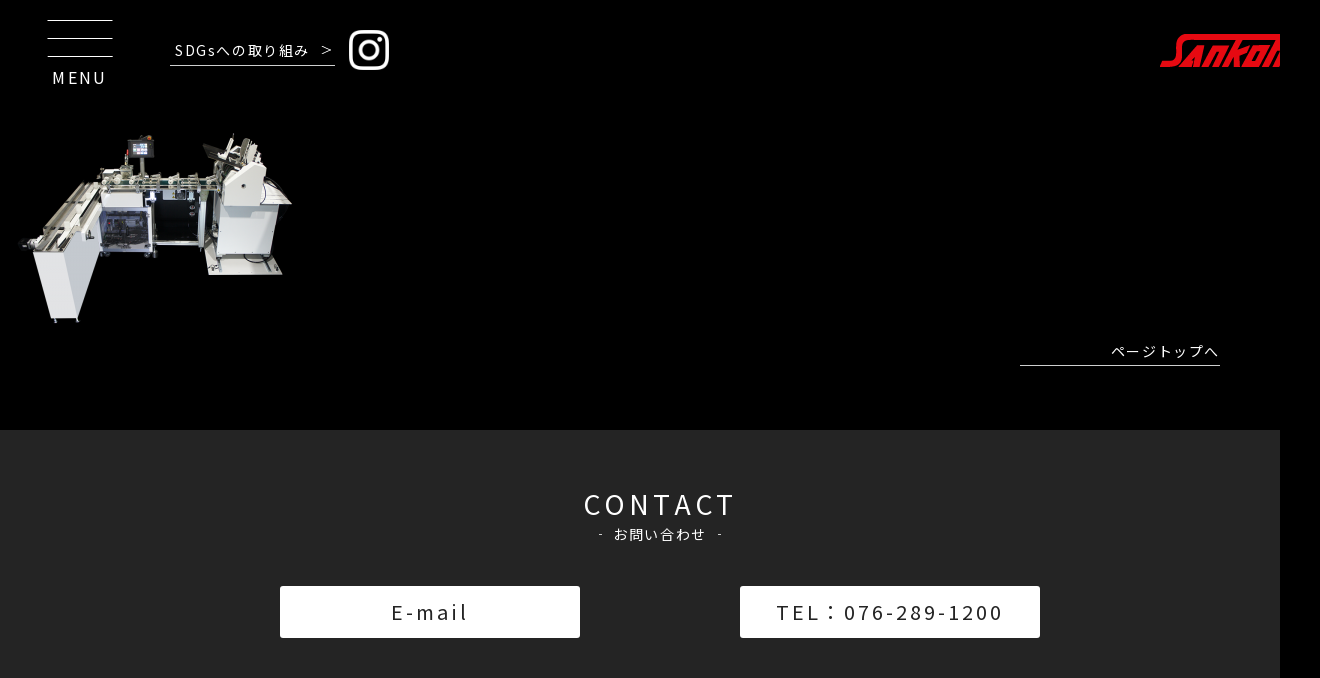

--- FILE ---
content_type: text/html; charset=UTF-8
request_url: https://www.sankoh-nakatoji.co.jp/newproducts/hep-z/syt6_img/
body_size: 17105
content:
<!DOCTYPE html>
<html lang="ja">
	
<head>
<!-- Global site tag (gtag.js) - Google Analytics -->
<script async src="https://www.googletagmanager.com/gtag/js?id=UA-60324590-1"></script>
<script>
  window.dataLayer = window.dataLayer || [];
  function gtag(){dataLayer.push(arguments);}
  gtag('js', new Date());

  gtag('config', 'UA-60324590-1');
</script>
<meta charset="utf-8">
<title>syt6_img ｜ 有限会社　三光</title>
<meta name="description" content="中綴じ機のことなら　有限会社　三光">
<meta name="viewport" content="width=device-width, initial-scale=1, maximum-scale=2">

<meta property="og:site_name" content="有限会社　三光">
<meta property="og:title" content="syt6_img ｜ 有限会社　三光">
<meta property="og:type" content="article">
<meta property="og:image" content="https://www.sankoh-nakatoji.co.jp/manage/wp-content/themes/sankoh/img/common/ogp.png">
<meta property="og:url" content="https://www.sankoh-nakatoji.co.jp/newproducts/hep-z/syt6_img/">
<meta property="og:description" content="中綴じ機のことなら　有限会社　三光">
<meta property="og:locale" content="ja_JP">

<meta property="fb:app_id" content="695458524164281">
<meta name="twitter:card" content="summary_large_image">

<link rel="stylesheet" href="https://www.sankoh-nakatoji.co.jp/manage/wp-content/themes/sankoh/style.css" media="screen">
<link rel="stylesheet" type="text/css" href="//cdn.jsdelivr.net/jquery.slick/1.6.0/slick.css" media="all">

<link rel="shortcut icon" href="/favicon.ico">
<link rel="apple-touch-icon" href="https://www.sankoh-nakatoji.co.jp/manage/wp-content/themes/sankoh/img/common/apple-touch-icon.png">
<link rel="icon" href="https://www.sankoh-nakatoji.co.jp/manage/wp-content/themes/sankoh/img/common/android-touch-icon.png">
	
<!-- <link rel="preload" href="https://fonts.googleapis.com/css2?family=Noto+Sans+JP&family=Noto+Serif+JP&display=swap" as="style" onload="this.onload=null;this.rel='stylesheet'"> -->
<!-- CSSを非同期ロードさせたい時に使ってください。
<link rel="preload" href="//cdn.jsdelivr.net/jquery.slick/1.6.0/slick.css" as="style" onload="this.onload=null;this.rel='stylesheet'">
<noscript><link rel="stylesheet" href="//cdn.jsdelivr.net/jquery.slick/1.6.0/slick.css"></noscript>
<script>
/*! loadCSS. [c]2017 Filament Group, Inc. MIT License */
!function(t){"use strict";t.loadCSS||(t.loadCSS=function(){});var e=loadCSS.relpreload={};if(e.support=function(){var e;try{e=t.document.createElement("link").relList.supports("preload")}catch(a){e=!1}return function(){return e}}(),e.bindMediaToggle=function(t){function e(){t.addEventListener?t.removeEventListener("load",e):t.attachEvent&&t.detachEvent("onload",e),t.setAttribute("onload",null),t.media=a}var a=t.media||"all";t.addEventListener?t.addEventListener("load",e):t.attachEvent&&t.attachEvent("onload",e),setTimeout(function(){t.rel="stylesheet",t.media="only x"}),setTimeout(e,3e3)},e.poly=function(){if(!e.support())for(var a=t.document.getElementsByTagName("link"),n=0;n<a.length;n++){var o=a[n];"preload"!==o.rel||"style"!==o.getAttribute("as")||o.getAttribute("data-loadcss")||(o.setAttribute("data-loadcss",!0),e.bindMediaToggle(o))}},!e.support()){e.poly();var a=t.setInterval(e.poly,500);t.addEventListener?t.addEventListener("load",function(){e.poly(),t.clearInterval(a)}):t.attachEvent&&t.attachEvent("onload",function(){e.poly(),t.clearInterval(a)})}"undefined"!=typeof exports?exports.loadCSS=loadCSS:t.loadCSS=loadCSS}("undefined"!=typeof global?global:this);
</script>
-->	
	<link rel='dns-prefetch' href='//s.w.org' />
<link rel="alternate" type="application/rss+xml" title="有限会社　三光 &raquo; フィード" href="https://www.sankoh-nakatoji.co.jp/feed/" />
<link rel="alternate" type="application/rss+xml" title="有限会社　三光 &raquo; コメントフィード" href="https://www.sankoh-nakatoji.co.jp/comments/feed/" />
		<script type="text/javascript">
			window._wpemojiSettings = {"baseUrl":"https:\/\/s.w.org\/images\/core\/emoji\/13.0.0\/72x72\/","ext":".png","svgUrl":"https:\/\/s.w.org\/images\/core\/emoji\/13.0.0\/svg\/","svgExt":".svg","source":{"concatemoji":"https:\/\/www.sankoh-nakatoji.co.jp\/manage\/wp-includes\/js\/wp-emoji-release.min.js?ver=5.5.3"}};
			!function(e,a,t){var r,n,o,i,p=a.createElement("canvas"),s=p.getContext&&p.getContext("2d");function c(e,t){var a=String.fromCharCode;s.clearRect(0,0,p.width,p.height),s.fillText(a.apply(this,e),0,0);var r=p.toDataURL();return s.clearRect(0,0,p.width,p.height),s.fillText(a.apply(this,t),0,0),r===p.toDataURL()}function l(e){if(!s||!s.fillText)return!1;switch(s.textBaseline="top",s.font="600 32px Arial",e){case"flag":return!c([127987,65039,8205,9895,65039],[127987,65039,8203,9895,65039])&&(!c([55356,56826,55356,56819],[55356,56826,8203,55356,56819])&&!c([55356,57332,56128,56423,56128,56418,56128,56421,56128,56430,56128,56423,56128,56447],[55356,57332,8203,56128,56423,8203,56128,56418,8203,56128,56421,8203,56128,56430,8203,56128,56423,8203,56128,56447]));case"emoji":return!c([55357,56424,8205,55356,57212],[55357,56424,8203,55356,57212])}return!1}function d(e){var t=a.createElement("script");t.src=e,t.defer=t.type="text/javascript",a.getElementsByTagName("head")[0].appendChild(t)}for(i=Array("flag","emoji"),t.supports={everything:!0,everythingExceptFlag:!0},o=0;o<i.length;o++)t.supports[i[o]]=l(i[o]),t.supports.everything=t.supports.everything&&t.supports[i[o]],"flag"!==i[o]&&(t.supports.everythingExceptFlag=t.supports.everythingExceptFlag&&t.supports[i[o]]);t.supports.everythingExceptFlag=t.supports.everythingExceptFlag&&!t.supports.flag,t.DOMReady=!1,t.readyCallback=function(){t.DOMReady=!0},t.supports.everything||(n=function(){t.readyCallback()},a.addEventListener?(a.addEventListener("DOMContentLoaded",n,!1),e.addEventListener("load",n,!1)):(e.attachEvent("onload",n),a.attachEvent("onreadystatechange",function(){"complete"===a.readyState&&t.readyCallback()})),(r=t.source||{}).concatemoji?d(r.concatemoji):r.wpemoji&&r.twemoji&&(d(r.twemoji),d(r.wpemoji)))}(window,document,window._wpemojiSettings);
		</script>
		<style type="text/css">
img.wp-smiley,
img.emoji {
	display: inline !important;
	border: none !important;
	box-shadow: none !important;
	height: 1em !important;
	width: 1em !important;
	margin: 0 .07em !important;
	vertical-align: -0.1em !important;
	background: none !important;
	padding: 0 !important;
}
</style>
	<link rel='stylesheet' id='wp-block-library-css'  href='https://www.sankoh-nakatoji.co.jp/manage/wp-includes/css/dist/block-library/style.min.css?ver=5.5.3' type='text/css' media='all' />
<link rel='stylesheet' id='contact-form-7-css'  href='https://www.sankoh-nakatoji.co.jp/manage/wp-content/plugins/contact-form-7/includes/css/styles.css?ver=5.3' type='text/css' media='all' />
<link rel='stylesheet' id='contact-form-7-confirm-css'  href='https://www.sankoh-nakatoji.co.jp/manage/wp-content/plugins/contact-form-7-add-confirm/includes/css/styles.css?ver=5.1' type='text/css' media='all' />
<script type='text/javascript' src='https://www.sankoh-nakatoji.co.jp/manage/wp-includes/js/jquery/jquery.js?ver=1.12.4-wp' id='jquery-core-js'></script>
<link rel="https://api.w.org/" href="https://www.sankoh-nakatoji.co.jp/wp-json/" /><link rel="alternate" type="application/json" href="https://www.sankoh-nakatoji.co.jp/wp-json/wp/v2/media/828" /><link rel="EditURI" type="application/rsd+xml" title="RSD" href="https://www.sankoh-nakatoji.co.jp/manage/xmlrpc.php?rsd" />
<link rel="wlwmanifest" type="application/wlwmanifest+xml" href="https://www.sankoh-nakatoji.co.jp/manage/wp-includes/wlwmanifest.xml" /> 
<link rel='shortlink' href='https://www.sankoh-nakatoji.co.jp/?p=828' />
<link rel="alternate" type="application/json+oembed" href="https://www.sankoh-nakatoji.co.jp/wp-json/oembed/1.0/embed?url=https%3A%2F%2Fwww.sankoh-nakatoji.co.jp%2Fnewproducts%2Fhep-z%2Fsyt6_img%2F" />
<link rel="alternate" type="text/xml+oembed" href="https://www.sankoh-nakatoji.co.jp/wp-json/oembed/1.0/embed?url=https%3A%2F%2Fwww.sankoh-nakatoji.co.jp%2Fnewproducts%2Fhep-z%2Fsyt6_img%2F&#038;format=xml" />
<style type="text/css">.recentcomments a{display:inline !important;padding:0 !important;margin:0 !important;}</style></head>
	
<body data-rsssl=1 class="attachment attachment-template-default attachmentid-828 attachment-png">
<div class="l-container">
<!-- l-header START -->
<!--include START-->
<header class="l-header">
	<div class="header-wrap">
		<div class="left-block">
			<div class="menu-btn">
				<a href="#"><span>MENU</span></a>
			</div>
			<nav class="header-nav">
				<ul class="global-nav">
					<li class="item">
						<a href="https://www.sankoh-nakatoji.co.jp/" class="parent-item">
							<span class="item-EN">TOP</span>
							<span class="item-JP">トップページ</span>
						</a>
					</li>
					<li class="item">
						<a href="/news/" class="parent-item">
							<span class="item-EN">NEWS</span>
							<span class="item-JP">新着情報</span>
						</a>
					</li>
					<li class="item">
						<a href="https://www.sankoh-nakatoji.co.jp/sdgs/" class="parent-item">
							<span class="item-EN">SDGs</span>
							<span class="item-JP">SDGsへの取り組み</span>
						</a>
					</li>
					<li class="item">
						<a href="https://www.sankoh-nakatoji.co.jp/newproducts/" class="parent-item">
							<span class="item-EN">NEW PRODUCTS</span>
							<span class="item-JP">新製品</span>
						</a>
					</li>
					<li class="item">
						<a href="https://www.sankoh-nakatoji.co.jp/ecopressbinder/" class="parent-item">
							<span class="item-EN">ABOUT</span>
							<span class="item-JP">エコ.プレスバインダーとは</span>
						</a>
					</li>
					<li class="item">
						<a href="https://www.sankoh-nakatoji.co.jp/movie/" class="parent-item">
							<span class="item-EN">MOVIE</span>
							<span class="item-JP">製品動画</span>
						</a>
					</li>
					<li class="item">
						<a href="https://www.sankoh-nakatoji.co.jp/inquiry/" class="parent-item">
							<span class="item-EN">CONTACT</span>
							<span class="item-JP">お問い合わせ</span>
						</a>
					</li>
					<li class="item">
						<a href="https://www.sankoh-nakatoji.co.jp/products/" class="parent-item">
							<span class="item-EN">PRODUCTS</span>
							<span class="item-JP">製品情報</span>
						</a>
					</li>
					<li class="item">
						<a href="https://www.sankoh-nakatoji.co.jp/company/" class="parent-item">
							<span class="item-EN">COMPANY</span>
							<span class="item-JP">会社概要</span>
						</a>
					</li>
				</ul>
			</nav>
			<div class="header-link">
				<a href="https://www.sankoh-nakatoji.co.jp/sdgs/"><span>SDGsへの取り組み</span></a>
			</div>
			<div class="header-link-icon">
				<a class="" target="_blank" href="https://www.instagram.com/sankoh967/"><img src="https://www.sankoh-nakatoji.co.jp/manage/wp-content/themes/sankoh/img/common/instagram.png" alt="instagram"></a>
			</div>
		</div>
		<div class="right-block">
			<div class="corp-logo">
				<a href="https://www.sankoh-nakatoji.co.jp/"><img src="https://www.sankoh-nakatoji.co.jp/manage/wp-content/themes/sankoh/img/common/logo.png" alt="有限会社　三光"></a>
			</div>
		</div>
	</div>
</header>
<!--include END-->
<!-- l-header END -->
	
<div class="l-contents">
<main class="l-main">


			
			
<section class="subpage-content syt6_img-wrap">
	<p class="attachment"><a href='https://www.sankoh-nakatoji.co.jp/manage/wp-content/uploads/2020/12/syt6_img.png'><img width="300" height="215" src="https://www.sankoh-nakatoji.co.jp/manage/wp-content/uploads/2020/12/syt6_img-300x215.png" class="attachment-medium size-medium" alt="" loading="lazy" srcset="https://www.sankoh-nakatoji.co.jp/manage/wp-content/uploads/2020/12/syt6_img-300x215.png 300w, https://www.sankoh-nakatoji.co.jp/manage/wp-content/uploads/2020/12/syt6_img-768x550.png 768w, https://www.sankoh-nakatoji.co.jp/manage/wp-content/uploads/2020/12/syt6_img.png 800w" sizes="(max-width: 300px) 100vw, 300px" /></a></p>
	
	<div class="subpage-foot">
		<div class="goToTop-btn">
			<a href="#"><span>ページトップへ</span></a>
		</div>
	</div>
</section>		

				

</main>
<!-- l-footer START -->
<!--include START-->
<footer class="l-footer">
  <div class="l-pagetop"><button type="button" class="pagetop-btn"><span>TOP</span></button></div>
  <div class="footer-wrap">
    <section class="footer-content footer-contact-area bg-typeB">
      <h3 class="area-title">
    		<span class="title-EN">CONTACT</span>
    		<span class="title-JP">お問い合わせ</span>
    	</h3>
      <div class="contact-links">
        <div class="link-btn">
      		<a href="https://www.sankoh-nakatoji.co.jp/inquiry/">E-mail</a>
      	</div>
        <div class="link-btn">
      		<a href="tel:076-289-1200">TEL：076-289-1200</a>
      	</div>
      </div>
    </section>
    <div class="footer-info-area">
      <!-- <div class="footer-bg">
        <img src="/img/common/footer-bg.png" alt="有限会社　三光">
      </div> -->
      <div class="corp-logo">
        <a href="https://www.sankoh-nakatoji.co.jp"><img src="https://www.sankoh-nakatoji.co.jp/manage/wp-content/themes/sankoh/img/common/logo.png" alt="有限会社　三光"></a>
      </div>
      <div class="footer-links">
        <div class="item">
          <a href="https://www.sankoh-nakatoji.co.jp" class="parent-item"><span>トップページ</span></a>
        </div>
        <div class="item">
          <a href="/news/" class="parent-item"><span>新着情報</span></a>
        </div>
        <div class="item">
          <a href="https://www.sankoh-nakatoji.co.jp/newproducts/" class="parent-item"><span>新製品</span></a>
        </div>
        <div class="item">
          <a href="https://www.sankoh-nakatoji.co.jp/movie/" class="parent-item"><span>製品動画</span></a>
        </div>
        <div class="item">
          <a href="https://www.sankoh-nakatoji.co.jp/products/" class="parent-item"><span>製品情報</span></a>
        </div>
        <div class="item">
          <a href="https://www.sankoh-nakatoji.co.jp/sdgs/" class="parent-item"><span>SDGsへの取り組み</span></a>
        </div>
        <div class="item">
          <a href="https://www.sankoh-nakatoji.co.jp/ecopressbinder/" class="parent-item"><span>エコ.プレスバインダーとは</span></a>
        </div>
        <div class="item">
          <a href="https://www.sankoh-nakatoji.co.jp/inquiry/" class="parent-item"><span>お問い合わせ</span></a>
        </div>
        <div class="item">
          <a href="https://www.sankoh-nakatoji.co.jp/company/" class="parent-item"><span>会社概要</span></a>
        </div>
        <div class="item">
          <a href="https://www.sankoh-nakatoji.co.jp/privacypolicy/" class="parent-item"><span>プライバシーポリシー</span></a>
        </div>
        <div class="item">
          <a href="https://www.sankoh-nakatoji.co.jp/sitemap/" class="parent-item"><span>サイトマップ</span></a>
        </div>
      </div>
      <div class="corp-info-wrap">
        <div class="corp-name">有限会社　三光</div>
        <div class="corp-address">〒929-0328　石川県河北郡津幡町字舟橋ろ75-1</div>
        <div class="corp-tel">TEL：076-289-1200</div>
        <div class="corp-fax">FAX：076-289-1201</div>
      </div>
      <div class="copyright-wrap">Copyright &copy; Sankoh Co., Ltd. All Rights Reserved.</div>
    </div>
  </div>
</footer>
<!--include END-->

<!-- l-footer END -->
</div>
</div>
<!-- *** JavaScript *** -->
<script type="text/javascript" src="//ajax.googleapis.com/ajax/libs/jquery/3.2.1/jquery.min.js"></script>
<script type="text/javascript" src="//cdnjs.cloudflare.com/ajax/libs/jquery-easing/1.4.1/jquery.easing.min.js"></script>
<script src="//cdn.jsdelivr.net/jquery.slick/1.6.0/slick.min.js" type="text/javascript"></script>
<script src="https://www.sankoh-nakatoji.co.jp/manage/wp-content/themes/sankoh/js/script.js"></script>

<noscript>
<p class="no-js-text">当サイトをご覧になる際は、JavaScriptを有効にしてください。</p>
</noscript>
<script type='text/javascript' id='contact-form-7-js-extra'>
/* <![CDATA[ */
var wpcf7 = {"apiSettings":{"root":"https:\/\/www.sankoh-nakatoji.co.jp\/wp-json\/contact-form-7\/v1","namespace":"contact-form-7\/v1"}};
/* ]]> */
</script>
<script type='text/javascript' src='https://www.sankoh-nakatoji.co.jp/manage/wp-content/plugins/contact-form-7/includes/js/scripts.js?ver=5.3' id='contact-form-7-js'></script>
<script type='text/javascript' src='https://www.sankoh-nakatoji.co.jp/manage/wp-includes/js/jquery/jquery.form.min.js?ver=4.2.1' id='jquery-form-js'></script>
<script type='text/javascript' src='https://www.sankoh-nakatoji.co.jp/manage/wp-content/plugins/contact-form-7-add-confirm/includes/js/scripts.js?ver=5.1' id='contact-form-7-confirm-js'></script>
<script type='text/javascript' src='https://www.sankoh-nakatoji.co.jp/manage/wp-includes/js/wp-embed.min.js?ver=5.5.3' id='wp-embed-js'></script>
</body>

</html>


--- FILE ---
content_type: text/css
request_url: https://www.sankoh-nakatoji.co.jp/manage/wp-content/themes/sankoh/style.css
body_size: 125421
content:
@charset "UTF-8";
@import url("https://fonts.googleapis.com/css2?family=Noto+Sans+JP:wght@400;700&display=swap");

/*
	Theme Name: Sankoh
	Description: 有限会社 三光Webサイトのテーマです。
	Author: eNetSolutions
	Author URI: https://www.enetsolutions.co.jp/
	Version: 1.0.2

*/
/*
@include sp($point-sp) {}
@include tb($point-tb) {}
@include pc01($point-pc01) {}
@include pc02($point-pc02) {}
*/
@keyframes linkHoverAnimA {
  0% {
    width: 0; }
  100% {
    width: 100%; } }

@keyframes linkHoverAnimB {
  0% {
    width: 0; }
  30% {
    width: 0; }
  100% {
    width: 20px; } }

/* ==========================================================================
   Foundation
   ========================================================================== */
/*
@include sp($point-sp) {}
@include tb($point-tb) {}
@include pc01($point-pc01) {}
@include pc02($point-pc02) {}
*/
body {
  font-family: 'Noto Sans JP', "游ゴシック体", "Yu Gothic", YuGothic, sans-serif;
  background: #000;
  color: #fff;
  line-height: 1.6;
  letter-spacing: 0.1em;
  -webkit-font-smoothing: antialiased;
  -moz-osx-font-smoothing: grayscale; }
  @media screen and (max-width: 481px) {
    body {
      font-size: 12px; } }
  @media print, screen and (min-width: 482px) and (max-width: 1024px) {
    body {
      font-size: 14px; } }
  @media screen and (min-width: 1025px) {
    body {
      font-size: 16px; } }

* {
  box-sizing: border-box;
  padding: 0;
  margin: 0; }

ol,
ul {
  list-style: none; }

img {
  max-width: 100%;
  height: auto;
  vertical-align: top;
  border: none;
  border-style: none; }

a {
  color: #fff;
  text-decoration: none;
  outline: none;
  -webkit-touch-callout: none; }

@media screen and (min-width: 1025px) {
  a:hover {
    text-decoration: none; } }

a:focus,
*:focus {
  outline: none; }

body {
  margin: 0; }

@media screen and (min-width: 1025px) {
  a {
    opacity: 1;
    -moz-transition: opacity 0.5s cubic-bezier(0.230, 1.000, 0.320, 1.000);
    -webkit-transition: opacity 0.5s cubic-bezier(0.230, 1.000, 0.320, 1.000);
    transition: opacity 0.5s cubic-bezier(0.230, 1.000, 0.320, 1.000); } }

@media screen and (min-width: 1025px) {
  a:hover {
    opacity: 0.7; } }

@media screen and (min-width: 1025px) {
  a:hover img {
    background-color: rgba(255, 255, 255, 0.01); } }

br.SPbr {
  display: none; }
  @media screen and (max-width: 481px) {
    br.SPbr {
      display: inline; } }

br.PCbr {
  display: inline; }
  @media screen and (max-width: 481px) {
    br.PCbr {
      display: none; } }

.SPview {
  display: none !important; }
  @media screen and (max-width: 481px) {
    .SPview {
      display: block !important; } }

.PCview {
  display: block !important; }
  @media screen and (max-width: 481px) {
    .PCview {
      display: none !important; } }

input, button, textarea, select {
  margin: 0;
  padding: 0;
  background: none;
  font-weight: bold;
  font-family: "游ゴシック体", "Yu Gothic", YuGothic, "ヒラギノ角ゴ Pro", "Hiragino Kaku Gothic Pro", "メイリオ", "Meiryo", sans-serif;
  cursor: pointer; }

select::-ms-expand {
  display: none; }

/* iOSでのデフォルトスタイルをリセット */
input,
textarea {
  border-radius: 0;
  -webkit-box-sizing: content-box;
  -webkit-appearance: button;
  appearance: button;
  border: none;
  box-sizing: border-box; }
  input::-webkit-search-decoration,
  textarea::-webkit-search-decoration {
    display: none; }
  input:focus,
  textarea:focus {
    outline-offset: -2px; }

.l-container {
  width: 100%;
  position: relative;
  min-height: 100%; }
  @media screen and (min-width: 1025px) {
    .l-container {
      min-width: 1320px; } }
  .l-container.fixed {
    position: fixed;
    top: 0;
    left: 0; }

/*
@include sp($point-sp) {}
@include tb($point-tb) {}
@include pc01($point-pc01) {}
@include pc02($point-pc02) {}
*/
/* ==========================================================================
   Layout
   ========================================================================== */
/*
@include sp($point-sp) {}
@include tb($point-tb) {}
@include pc01($point-pc01) {}
@include pc02($point-pc02) {}
*/
@media screen and (max-width: 481px) {
  .subpage-content {
    padding: 80px 0 0; } }

@media print, screen and (min-width: 482px) and (max-width: 1024px) {
  .subpage-content {
    padding: 90px 0 0; } }

@media screen and (min-width: 1025px) {
  .subpage-content {
    padding: 120px 0 0; } }

.subpage-content .subpage-head {
  margin: 0 0 2em; }
  .subpage-content .subpage-head .subpage-title {
    background: #242424;
    padding: 1.5em 1em;
    text-align: center; }
    .subpage-content .subpage-head .subpage-title .title-EN {
      font-family: 'Noto Sans JP', sans-serif;
      letter-spacing: .15em;
      font-weight: normal;
      display: block;
      line-height: 1; }
      @media screen and (max-width: 481px) {
        .subpage-content .subpage-head .subpage-title .title-EN {
          font-size: 18px; } }
      @media print, screen and (min-width: 482px) and (max-width: 1024px) {
        .subpage-content .subpage-head .subpage-title .title-EN {
          font-size: 22px; } }
      @media screen and (min-width: 1025px) {
        .subpage-content .subpage-head .subpage-title .title-EN {
          font-size: 27px; } }
    .subpage-content .subpage-head .subpage-title .title-JP {
      font-weight: normal;
      padding: 0 1em;
      line-height: 1;
      position: relative; }
      @media screen and (max-width: 481px) {
        .subpage-content .subpage-head .subpage-title .title-JP {
          font-size: 10px; } }
      @media print, screen and (min-width: 482px) and (max-width: 1024px) {
        .subpage-content .subpage-head .subpage-title .title-JP {
          font-size: 12px; } }
      @media screen and (min-width: 1025px) {
        .subpage-content .subpage-head .subpage-title .title-JP {
          font-size: 14px; } }
      @media all and (-ms-high-contrast: none) {
        .subpage-content .subpage-head .subpage-title .title-JP {
          transform: rotate(0.03deg);
          -webkit-transform: rotate(0.03deg); } }
      .subpage-content .subpage-head .subpage-title .title-JP::before, .subpage-content .subpage-head .subpage-title .title-JP::after {
        content: '';
        width: 3px;
        height: 1px;
        background: #cecfcf;
        position: absolute;
        top: 50%; }
      .subpage-content .subpage-head .subpage-title .title-JP::before {
        left: 0; }
      .subpage-content .subpage-head .subpage-title .title-JP::after {
        right: 0; }
  .subpage-content .subpage-head .topic-path {
    margin: 0 auto;
    margin: 10px 0; }
    @media screen and (max-width: 481px) {
      .subpage-content .subpage-head .topic-path {
        padding-left: 30px;
        padding-right: 30px; } }
    @media print, screen and (min-width: 482px) and (max-width: 1024px) {
      .subpage-content .subpage-head .topic-path {
        padding-left: 60px;
        padding-right: 60px; } }
    @media screen and (min-width: 1025px) {
      .subpage-content .subpage-head .topic-path {
        padding-left: 100px;
        padding-right: 100px; } }
    .subpage-content .subpage-head .topic-path .path {
      display: inline-block;
      padding: 0 0 0 1.3em;
      position: relative; }
      .subpage-content .subpage-head .topic-path .path::before {
        content: '';
        width: 6px;
        height: 6px;
        border: 1px #fff;
        border-style: none solid solid none;
        transform: translate(0%, -40%) rotate(-45deg) skew(20deg, 20deg);
        position: absolute;
        left: 0; }
        @media screen and (max-width: 481px) {
          .subpage-content .subpage-head .topic-path .path::before {
            top: 60%; } }
        @media print, screen and (min-width: 482px) and (max-width: 1024px) {
          .subpage-content .subpage-head .topic-path .path::before {
            top: 60%; } }
        @media screen and (min-width: 1025px) {
          .subpage-content .subpage-head .topic-path .path::before {
            top: 55%; } }
      .subpage-content .subpage-head .topic-path .path:first-child {
        padding: 0; }
        .subpage-content .subpage-head .topic-path .path:first-child::before {
          display: none; }
      .subpage-content .subpage-head .topic-path .path a,
      .subpage-content .subpage-head .topic-path .path span {
        position: relative; }
        @media screen and (max-width: 481px) {
          .subpage-content .subpage-head .topic-path .path a,
          .subpage-content .subpage-head .topic-path .path span {
            font-size: 8px; } }
        @media print, screen and (min-width: 482px) and (max-width: 1024px) {
          .subpage-content .subpage-head .topic-path .path a,
          .subpage-content .subpage-head .topic-path .path span {
            font-size: 10px; } }
        @media screen and (min-width: 1025px) {
          .subpage-content .subpage-head .topic-path .path a,
          .subpage-content .subpage-head .topic-path .path span {
            font-size: 12px; } }

.subpage-content .subpage-body {
  margin: 0 0 4em; }

.subpage-content .subpage-sub-title {
  border-top: 2px solid #ff0209;
  border-bottom: 2px solid #fff;
  padding: .5em .5em .5em 2em;
  font-weight: normal;
  position: relative; }
  @media screen and (max-width: 481px) {
    .subpage-content .subpage-sub-title {
      margin-left: 30px;
      margin-right: 30px; } }
  @media print, screen and (min-width: 482px) and (max-width: 1024px) {
    .subpage-content .subpage-sub-title {
      margin-left: 60px;
      margin-right: 60px; } }
  @media screen and (min-width: 1025px) {
    .subpage-content .subpage-sub-title {
      margin-left: 100px;
      margin-right: 100px; } }
  .subpage-content .subpage-sub-title::before {
    content: '';
    width: 1em;
    height: 2px;
    background: #ff0209;
    position: absolute;
    top: 50%;
    left: .5em;
    transform: translateY(-50%); }

.subpage-content .subpage-body-content {
  margin: 0 auto;
  padding-top: 2em;
  padding-bottom: 2em; }
  @media screen and (max-width: 481px) {
    .subpage-content .subpage-body-content {
      padding-left: 30px;
      padding-right: 30px; } }
  @media print, screen and (min-width: 482px) and (max-width: 1024px) {
    .subpage-content .subpage-body-content {
      padding-left: 60px;
      padding-right: 60px; } }
  @media screen and (min-width: 1025px) {
    .subpage-content .subpage-body-content {
      padding-left: 100px;
      padding-right: 100px; } }
  .subpage-content .subpage-body-content.bg-typeB {
    background: #242424;
    margin: 2em 0 0; }
  .subpage-content .subpage-body-content.bg-typeC {
    background: #fff;
    margin: 2em 0 0; }
  .subpage-content .subpage-body-content .content-title {
    display: inline-block;
    padding: .5em 2em .5em .5em;
    margin: 0 0 1em;
    min-width: 200px;
    font-weight: normal;
    border-bottom: 1px solid #ff0209; }
    @media screen and (max-width: 481px) {
      .subpage-content .subpage-body-content .content-title {
        font-size: 16px; } }
    @media print, screen and (min-width: 482px) and (max-width: 1024px) {
      .subpage-content .subpage-body-content .content-title {
        font-size: 20px; } }
    @media screen and (min-width: 1025px) {
      .subpage-content .subpage-body-content .content-title {
        font-size: 24px; } }
  .subpage-content .subpage-body-content .content-middle-title {
    display: block;
    margin: 0 0 1em;
    min-width: 200px;
    font-weight: normal; }
    @media screen and (max-width: 481px) {
      .subpage-content .subpage-body-content .content-middle-title {
        font-size: 14px; } }
    @media print, screen and (min-width: 482px) and (max-width: 1024px) {
      .subpage-content .subpage-body-content .content-middle-title {
        font-size: 16px; } }
    @media screen and (min-width: 1025px) {
      .subpage-content .subpage-body-content .content-middle-title {
        font-size: 20px; } }
  .subpage-content .subpage-body-content .two-column {
    display: flex;
    flex-flow: row wrap;
    justify-content: space-between;
    align-items: flex-start; }
    @media screen and (max-width: 481px) {
      .subpage-content .subpage-body-content .two-column .two-column-child {
        width: 100%;
        margin: 0 0 1em; }
        .subpage-content .subpage-body-content .two-column .two-column-child:last-child {
          margin: 0; } }
    @media print, screen and (min-width: 482px) and (max-width: 1024px) {
      .subpage-content .subpage-body-content .two-column .two-column-child {
        width: 100%;
        margin: 0 0 1em; }
        .subpage-content .subpage-body-content .two-column .two-column-child:last-child {
          margin: 0; } }
    @media screen and (min-width: 1025px) {
      .subpage-content .subpage-body-content .two-column .two-column-child {
        width: 48%; } }
  @media screen and (max-width: 481px) {
    .subpage-content .subpage-body-content .detail-table-wrap {
      margin: 0 0 1em; } }
  @media print, screen and (min-width: 482px) and (max-width: 1024px) {
    .subpage-content .subpage-body-content .detail-table-wrap {
      margin: 0 0 1em; } }
  @media screen and (min-width: 1025px) {
    .subpage-content .subpage-body-content .detail-table-wrap {
      margin: 0 0 2em; } }
  .subpage-content .subpage-body-content .detail-table-wrap .detail-table {
    width: 100%;
    border-collapse: collapse;
    border-spacing: 0; }
    .subpage-content .subpage-body-content .detail-table-wrap .detail-table.table-width-auto tr:last-child th,
    .subpage-content .subpage-body-content .detail-table-wrap .detail-table.table-width-auto tr:last-child td {
      border: none; }
    .subpage-content .subpage-body-content .detail-table-wrap .detail-table.table-width-auto th {
      border-bottom: 1px solid #9d9d9d;
      background: #3f3f3f;
      font-weight: normal;
      width: auto; }
    .subpage-content .subpage-body-content .detail-table-wrap .detail-table.table-width-auto td {
      border-bottom: 1px solid #9d9d9d;
      background: #e8e8e8;
      color: #242424;
      width: auto; }
    .subpage-content .subpage-body-content .detail-table-wrap .detail-table tr:last-child th,
    .subpage-content .subpage-body-content .detail-table-wrap .detail-table tr:last-child td {
      border: none; }
    .subpage-content .subpage-body-content .detail-table-wrap .detail-table thead {
      border-bottom: 1px solid #9d9d9d; }
      .subpage-content .subpage-body-content .detail-table-wrap .detail-table thead th {
        text-align: center; }
    .subpage-content .subpage-body-content .detail-table-wrap .detail-table th,
    .subpage-content .subpage-body-content .detail-table-wrap .detail-table td {
      text-align: left;
      padding: 1em; }
      @media screen and (max-width: 481px) {
        .subpage-content .subpage-body-content .detail-table-wrap .detail-table th,
        .subpage-content .subpage-body-content .detail-table-wrap .detail-table td {
          display: block; } }
    .subpage-content .subpage-body-content .detail-table-wrap .detail-table th {
      border-bottom: 1px solid #9d9d9d;
      background: #3f3f3f;
      font-weight: normal; }
      @media screen and (max-width: 481px) {
        .subpage-content .subpage-body-content .detail-table-wrap .detail-table th {
          width: 100%;
          border: 0; } }
      @media print, screen and (min-width: 482px) and (max-width: 1024px) {
        .subpage-content .subpage-body-content .detail-table-wrap .detail-table th {
          width: 30%; } }
      @media screen and (min-width: 1025px) {
        .subpage-content .subpage-body-content .detail-table-wrap .detail-table th {
          width: 30%; } }
    .subpage-content .subpage-body-content .detail-table-wrap .detail-table td {
      border-bottom: 1px solid #9d9d9d;
      background: #e8e8e8;
      color: #242424; }
      @media screen and (max-width: 481px) {
        .subpage-content .subpage-body-content .detail-table-wrap .detail-table td {
          width: 100%;
          border: 0; } }
      @media print, screen and (min-width: 482px) and (max-width: 1024px) {
        .subpage-content .subpage-body-content .detail-table-wrap .detail-table td {
          width: 70%; } }
      @media screen and (min-width: 1025px) {
        .subpage-content .subpage-body-content .detail-table-wrap .detail-table td {
          width: 70%; } }
    .subpage-content .subpage-body-content .detail-table-wrap .detail-table .detail-inner-table {
      width: 100%;
      border-collapse: collapse; }
      .subpage-content .subpage-body-content .detail-table-wrap .detail-table .detail-inner-table th,
      .subpage-content .subpage-body-content .detail-table-wrap .detail-table .detail-inner-table td {
        width: auto;
        text-align: left;
        padding: 1em;
        border-bottom: 1px solid #cecfcf; }
  @media screen and (max-width: 481px) {
    .subpage-content .subpage-body-content .detail-table-wrap.scroll-table-wrap .detail-table.table-width-auto th {
      width: auto;
      border-bottom: 1px solid #9d9d9d; } }
  @media screen and (max-width: 481px) {
    .subpage-content .subpage-body-content .detail-table-wrap.scroll-table-wrap .detail-table.table-width-auto td {
      width: auto;
      border-bottom: 1px solid #9d9d9d; } }
  @media screen and (max-width: 481px) {
    .subpage-content .subpage-body-content .detail-table-wrap.scroll-table-wrap .detail-table th,
    .subpage-content .subpage-body-content .detail-table-wrap.scroll-table-wrap .detail-table td {
      display: table-cell; } }
  @media screen and (max-width: 481px) {
    .subpage-content .subpage-body-content .detail-table-wrap.scroll-table-wrap .detail-table th {
      width: 30%;
      border-bottom: 1px solid #9d9d9d; } }
  @media screen and (max-width: 481px) {
    .subpage-content .subpage-body-content .detail-table-wrap.scroll-table-wrap .detail-table td {
      width: 70%;
      border-bottom: 1px solid #9d9d9d; } }
  .subpage-content .subpage-body-content .detail-table-wrap.scroll-table-wrap .detail-table .detail-inner-table {
    width: 100%;
    border-collapse: collapse; }
    @media screen and (max-width: 481px) {
      .subpage-content .subpage-body-content .detail-table-wrap.scroll-table-wrap .detail-table .detail-inner-table th,
      .subpage-content .subpage-body-content .detail-table-wrap.scroll-table-wrap .detail-table .detail-inner-table td {
        display: table-cell;
        padding: .5em;
        width: 20%; } }
  .subpage-content .subpage-body-content .movie-wrap .item {
    width: 100%;
    max-width: 560px;
    margin: 0 auto 2em; }
    .subpage-content .subpage-body-content .movie-wrap .item:last-child {
      margin: 0 auto; }
    .subpage-content .subpage-body-content .movie-wrap .item .iframe-wrap {
      width: 100%;
      padding-top: 56.25%;
      position: relative; }
      .subpage-content .subpage-body-content .movie-wrap .item .iframe-wrap iframe {
        position: absolute;
        top: 0;
        right: 0;
        width: 100%;
        height: 100%; }
  .subpage-content .subpage-body-content .subpage-slider-wrap {
    width: 100%;
    display: flex;
    flex-flow: row wrap;
    justify-content: center;
    align-items: flex-start; }
    .subpage-content .subpage-body-content .subpage-slider-wrap .subpage-slider-list {
      opacity: 0;
      visibility: hidden;
      transition: opacity 3s cubic-bezier(0.230, 1.000, 0.320, 1.000), visibility 3s cubic-bezier(0.230, 1.000, 0.320, 1.000); }
      @media screen and (max-width: 481px) {
        .subpage-content .subpage-body-content .subpage-slider-wrap .subpage-slider-list {
          width: 100%;
          height: 240px;
          margin: 0 0 20px; } }
      @media print, screen and (min-width: 482px) and (max-width: 1024px) {
        .subpage-content .subpage-body-content .subpage-slider-wrap .subpage-slider-list {
          width: 400px;
          height: 300px;
          margin: 0 0 15px; } }
      @media screen and (min-width: 1025px) {
        .subpage-content .subpage-body-content .subpage-slider-wrap .subpage-slider-list {
          width: 400px;
          height: 300px;
          margin: 0 20px 0 0; } }
      .subpage-content .subpage-body-content .subpage-slider-wrap .subpage-slider-list.slick-initialized {
        opacity: 1;
        visibility: visible; }
      .subpage-content .subpage-body-content .subpage-slider-wrap .subpage-slider-list .slick-list,
      .subpage-content .subpage-body-content .subpage-slider-wrap .subpage-slider-list .slick-track {
        width: 100%;
        height: 100%;
        position: relative;
        overflow: hidden;
        z-index: 1; }
      .subpage-content .subpage-body-content .subpage-slider-wrap .subpage-slider-list .list-item img {
        max-width: 100%;
        max-height: 100%;
        position: absolute;
        left: 50%;
        top: 50%;
        transform: translate(-50%, -50%);
        z-index: 1; }
    .subpage-content .subpage-body-content .subpage-slider-wrap .subpage-slider-nav {
      display: flex;
      flex-flow: row wrap;
      align-items: flex-start; }
      @media screen and (max-width: 481px) {
        .subpage-content .subpage-body-content .subpage-slider-wrap .subpage-slider-nav {
          width: 100%;
          justify-content: flex-start; } }
      @media print, screen and (min-width: 482px) and (max-width: 1024px) {
        .subpage-content .subpage-body-content .subpage-slider-wrap .subpage-slider-nav {
          width: 100%;
          justify-content: center; } }
      @media screen and (min-width: 1025px) {
        .subpage-content .subpage-body-content .subpage-slider-wrap .subpage-slider-nav {
          width: 250px;
          justify-content: space-between; } }
      .subpage-content .subpage-body-content .subpage-slider-wrap .subpage-slider-nav .list-item {
        margin: 0 0 10px;
        overflow: hidden;
        position: relative; }
        @media screen and (max-width: 481px) {
          .subpage-content .subpage-body-content .subpage-slider-wrap .subpage-slider-nav .list-item {
            width: 32%;
            position: relative;
            margin: 0 2% 2% 0; }
            .subpage-content .subpage-body-content .subpage-slider-wrap .subpage-slider-nav .list-item::before {
              content: '';
              display: block;
              padding-top: 75%; }
            .subpage-content .subpage-body-content .subpage-slider-wrap .subpage-slider-nav .list-item:nth-child(3n) {
              margin: 0 0 2%; } }
        @media print, screen and (min-width: 482px) and (max-width: 1024px) {
          .subpage-content .subpage-body-content .subpage-slider-wrap .subpage-slider-nav .list-item {
            width: 120px;
            position: relative;
            margin: 5px; }
            .subpage-content .subpage-body-content .subpage-slider-wrap .subpage-slider-nav .list-item::before {
              content: '';
              display: block;
              padding-top: 75%; } }
        @media screen and (min-width: 1025px) {
          .subpage-content .subpage-body-content .subpage-slider-wrap .subpage-slider-nav .list-item {
            width: 120px;
            height: 90px; } }
        .subpage-content .subpage-body-content .subpage-slider-wrap .subpage-slider-nav .list-item::after {
          content: '';
          background: rgba(255, 255, 255, 0.6);
          width: 100%;
          height: 100%;
          position: absolute;
          top: 0;
          left: 0;
          z-index: 2;
          opacity: 1;
          visibility: visible;
          transition: opacity 3s cubic-bezier(0.230, 1.000, 0.320, 1.000), visibility 3s cubic-bezier(0.230, 1.000, 0.320, 1.000); }
        .subpage-content .subpage-body-content .subpage-slider-wrap .subpage-slider-nav .list-item.thumbnail-current::after {
          opacity: 0;
          visibility: hidden; }
        .subpage-content .subpage-body-content .subpage-slider-wrap .subpage-slider-nav .list-item img {
          min-width: 100%;
          min-height: 100%;
          max-width: inherit;
          position: absolute;
          left: 50%;
          top: 50%;
          transform: translate(-50%, -50%);
          z-index: 1; }

.subpage-content .subpage-foot {
  margin: 0 auto;
  margin: 0 0 4em; }
  @media screen and (max-width: 481px) {
    .subpage-content .subpage-foot {
      padding-left: 30px;
      padding-right: 30px; } }
  @media print, screen and (min-width: 482px) and (max-width: 1024px) {
    .subpage-content .subpage-foot {
      padding-left: 60px;
      padding-right: 60px; } }
  @media screen and (min-width: 1025px) {
    .subpage-content .subpage-foot {
      padding-left: 100px;
      padding-right: 100px; } }

.subpage-content .disc {
  padding-left: 1.5em; }
  .subpage-content .disc li {
    list-style: disc;
    line-height: 1.6; }

.subpage-content .alp {
  padding-left: 1.5em; }
  .subpage-content .alp li {
    list-style: upper-alpha;
    line-height: 1.6; }

.subpage-content .num {
  padding-left: 1.5em; }
  .subpage-content .num li {
    list-style: decimal;
    line-height: 1.6; }

.subpage-content .bold {
  font-weight: bold; }

.subpage-content .center {
  text-align: center; }

/*
@include sp($point-sp) {}
@include tb($point-tb) {}
@include pc01($point-pc01) {}
@include pc02($point-pc02) {}
*/
.l-pagetop {
  position: fixed;
  width: 45px;
  height: 45px;
  bottom: 10px;
  right: 10px;
  z-index: 99;
  opacity: 0;
  visibility: hidden;
  transition: opacity 1s ease-in-out, visibility 1s ease-in-out; }
  .l-pagetop.is-active {
    opacity: 1;
    visibility: visible; }
  .l-pagetop .pagetop-btn {
    color: #fff;
    width: 45px;
    height: 45px;
    background: #000;
    border-radius: 50%;
    position: relative;
    border: none;
    outline: none;
    transition: opacity .2s ease-in-out; }
    .l-pagetop .pagetop-btn:hover {
      opacity: .7; }
    .l-pagetop .pagetop-btn::before {
      content: '';
      width: 10px;
      height: 10px;
      border: 1px #fff;
      border-style: none solid solid none;
      transform: translateX(-50%) rotate(-135deg) skew(20deg, 20deg);
      position: absolute;
      top: 13px;
      left: 50%; }
    .l-pagetop .pagetop-btn span {
      font-family: 'Noto Sans JP', sans-serif;
      letter-spacing: .15em;
      position: absolute;
      display: inline-block;
      top: 22px;
      left: 50%;
      transform: translateX(-50%); }
      @media screen and (max-width: 481px) {
        .l-pagetop .pagetop-btn span {
          font-size: 8px; } }
      @media print, screen and (min-width: 482px) and (max-width: 1024px) {
        .l-pagetop .pagetop-btn span {
          font-size: 10px; } }
      @media screen and (min-width: 1025px) {
        .l-pagetop .pagetop-btn span {
          font-size: 12px; } }

.footer-wrap .contact-links {
  margin: 0 auto;
  display: flex;
  flex-flow: row wrap;
  justify-content: space-around;
  align-items: stretch; }
  @media screen and (max-width: 481px) {
    .footer-wrap .contact-links {
      padding-left: 30px;
      padding-right: 30px; } }
  @media print, screen and (min-width: 482px) and (max-width: 1024px) {
    .footer-wrap .contact-links {
      padding-left: 60px;
      padding-right: 60px; } }
  @media screen and (min-width: 1025px) {
    .footer-wrap .contact-links {
      padding-left: 100px;
      padding-right: 100px; } }
  .footer-wrap .contact-links .link-btn {
    text-align: center; }
    @media screen and (max-width: 481px) {
      .footer-wrap .contact-links .link-btn {
        margin: 1em;
        min-width: 240px; } }
    @media print, screen and (min-width: 482px) and (max-width: 1024px) {
      .footer-wrap .contact-links .link-btn {
        margin: 1em;
        min-width: 300px; } }
    @media screen and (min-width: 1025px) {
      .footer-wrap .contact-links .link-btn {
        min-width: 300px; } }
    .footer-wrap .contact-links .link-btn a {
      font-family: 'Noto Sans JP', sans-serif;
      letter-spacing: .15em;
      display: block;
      color: #242424;
      background: #fff;
      border-radius: 3px;
      padding: .5em 1em; }
      @media screen and (max-width: 481px) {
        .footer-wrap .contact-links .link-btn a {
          font-size: 14px; } }
      @media print, screen and (min-width: 482px) and (max-width: 1024px) {
        .footer-wrap .contact-links .link-btn a {
          font-size: 16px; } }
      @media screen and (min-width: 1025px) {
        .footer-wrap .contact-links .link-btn a {
          font-size: 20px; } }

.footer-wrap .footer-info-area {
  margin: 0 auto;
  display: flex;
  flex-flow: row wrap;
  justify-content: space-between;
  align-items: flex-start;
  position: relative;
  overflow: hidden; }
  @media screen and (max-width: 481px) {
    .footer-wrap .footer-info-area {
      padding-left: 20px;
      padding-right: 20px; } }
  @media print, screen and (min-width: 482px) and (max-width: 1024px) {
    .footer-wrap .footer-info-area {
      padding-left: 20px;
      padding-right: 20px; } }
  @media screen and (min-width: 1025px) {
    .footer-wrap .footer-info-area {
      padding-left: 40px;
      padding-right: 40px; } }
  @media screen and (max-width: 481px) {
    .footer-wrap .footer-info-area {
      padding-top: 40px;
      padding-bottom: 40px; } }
  @media print, screen and (min-width: 482px) and (max-width: 1024px) {
    .footer-wrap .footer-info-area {
      padding-top: 50px;
      padding-bottom: 30px; } }
  @media screen and (min-width: 1025px) {
    .footer-wrap .footer-info-area {
      padding-top: 60px;
      padding-bottom: 40px; } }
  .footer-wrap .footer-info-area .footer-bg {
    position: absolute;
    top: 0;
    left: 0;
    z-index: -1;
    width: 100%;
    height: 100%; }
    .footer-wrap .footer-info-area .footer-bg img {
      min-width: 100%;
      min-height: 100%;
      max-width: inherit;
      position: absolute;
      left: 50%;
      top: 50%;
      transform: translate(-50%, -50%);
      z-index: -1; }
  @media screen and (max-width: 481px) {
    .footer-wrap .footer-info-area .corp-logo {
      width: 100%;
      text-align: center;
      margin: 0 0 2em; } }
  @media print, screen and (min-width: 482px) and (max-width: 1024px) {
    .footer-wrap .footer-info-area .corp-logo {
      width: 100%;
      text-align: center;
      margin: 0 0 2em; } }
  @media screen and (min-width: 1025px) {
    .footer-wrap .footer-info-area .corp-logo {
      width: 200px; } }
  .footer-wrap .footer-info-area .corp-logo a {
    display: block; }
    @media screen and (max-width: 481px) {
      .footer-wrap .footer-info-area .corp-logo a img {
        width: 100px;
        height: auto; } }
    @media print, screen and (min-width: 482px) and (max-width: 1024px) {
      .footer-wrap .footer-info-area .corp-logo a img {
        width: 120px;
        height: auto; } }
  @media screen and (max-width: 481px) {
    .footer-wrap .footer-info-area .footer-links {
      width: 100%;
      display: flex;
      flex-flow: row wrap;
      justify-content: center;
      align-items: stretch;
      margin: 0 0 2em; } }
  @media print, screen and (min-width: 482px) and (max-width: 1024px) {
    .footer-wrap .footer-info-area .footer-links {
      width: 100%;
      display: flex;
      flex-flow: row wrap;
      justify-content: center;
      align-items: stretch;
      margin: 0 0 2em; } }
  @media screen and (min-width: 1025px) {
    .footer-wrap .footer-info-area .footer-links {
      width: calc(50% - 100px); } }
  @media screen and (max-width: 481px) {
    .footer-wrap .footer-info-area .footer-links .item {
      margin: .5em 1em; } }
  @media print, screen and (min-width: 482px) and (max-width: 1024px) {
    .footer-wrap .footer-info-area .footer-links .item {
      margin: .5em 1em; } }
  @media screen and (min-width: 1025px) {
    .footer-wrap .footer-info-area .footer-links .item {
      display: inline-block;
      margin: 0 4em 1em 0; } }
  @media all and (-ms-high-contrast: none) {
    .footer-wrap .footer-info-area .footer-links .item .parent-item span {
      transform: rotate(0.03deg);
      -webkit-transform: rotate(0.03deg); } }
  .footer-wrap .footer-info-area .corp-info-wrap {
    line-height: 2; }
    @media screen and (max-width: 481px) {
      .footer-wrap .footer-info-area .corp-info-wrap {
        width: 100%;
        text-align: center; } }
    @media print, screen and (min-width: 482px) and (max-width: 1024px) {
      .footer-wrap .footer-info-area .corp-info-wrap {
        width: 100%;
        text-align: center; } }
    @media screen and (min-width: 1025px) {
      .footer-wrap .footer-info-area .corp-info-wrap {
        width: calc(50% - 100px); } }
    @media all and (-ms-high-contrast: none) {
      .footer-wrap .footer-info-area .corp-info-wrap .corp-name {
        transform: rotate(0.03deg);
        -webkit-transform: rotate(0.03deg); } }
    @media all and (-ms-high-contrast: none) {
      .footer-wrap .footer-info-area .corp-info-wrap .corp-address {
        transform: rotate(0.03deg);
        -webkit-transform: rotate(0.03deg); } }
    @media all and (-ms-high-contrast: none) {
      .footer-wrap .footer-info-area .corp-info-wrap .corp-tel {
        transform: rotate(0.03deg);
        -webkit-transform: rotate(0.03deg); } }
    @media all and (-ms-high-contrast: none) {
      .footer-wrap .footer-info-area .corp-info-wrap .corp-fax {
        transform: rotate(0.03deg);
        -webkit-transform: rotate(0.03deg); } }
  .footer-wrap .footer-info-area .copyright-wrap {
    font-family: 'Noto Sans JP', sans-serif;
    letter-spacing: .15em;
    width: 100%;
    text-align: center;
    margin: 40px 0 0; }
    @media screen and (max-width: 481px) {
      .footer-wrap .footer-info-area .copyright-wrap {
        font-size: 8px; } }
    @media print, screen and (min-width: 482px) and (max-width: 1024px) {
      .footer-wrap .footer-info-area .copyright-wrap {
        font-size: 10px; } }
    @media screen and (min-width: 1025px) {
      .footer-wrap .footer-info-area .copyright-wrap {
        font-size: 12px; } }
    @media screen and (max-width: 481px) {
      .footer-wrap .footer-info-area .copyright-wrap {
        padding: 0 10px; } }
    @media print, screen and (min-width: 482px) and (max-width: 1024px) {
      .footer-wrap .footer-info-area .copyright-wrap {
        padding: 0 60px; } }
    @media screen and (min-width: 1025px) {
      .footer-wrap .footer-info-area .copyright-wrap {
        padding: 0 60px; } }

/*
@include sp($point-sp) {}
@include tb($point-tb) {}
@include pc01($point-pc01) {}
@include pc02($point-pc02) {}
*/
/*
@include sp($point-sp) {}
@include tb($point-tb) {}
@include pc01($point-pc01) {}
@include pc02($point-pc02) {}
*/
.l-header {
  position: fixed;
  top: 0;
  left: 0;
  z-index: 200;
  width: 100%; }
  @media screen and (max-width: 481px) {
    .l-header {
      height: 70px; } }
  @media print, screen and (min-width: 482px) and (max-width: 1024px) {
    .l-header {
      height: 70px; } }
  @media screen and (min-width: 1025px) {
    .l-header {
      min-width: 1320px;
      height: 100px; } }
  .l-header.nav-open {
    background: rgba(0, 0, 0, 0.8); }
  .l-header.is-not-top {
    background: rgba(0, 0, 0, 0.8); }
    @media screen and (min-width: 1025px) {
      .l-header.is-not-top {
        height: 80px; } }
    .l-header.is-not-top .header-wrap .menu-btn a {
      width: 70px;
      height: 70px; }
      @media screen and (min-width: 1025px) {
        .l-header.is-not-top .header-wrap .menu-btn a::before, .l-header.is-not-top .header-wrap .menu-btn a::after {
          width: 50px; } }
      .l-header.is-not-top .header-wrap .menu-btn a::before {
        top: 15px; }
      .l-header.is-not-top .header-wrap .menu-btn a::after {
        top: 27px; }
      .l-header.is-not-top .header-wrap .menu-btn a.is-active::before, .l-header.is-not-top .header-wrap .menu-btn a.is-active::after {
        width: 36px;
        top: 28px; }
      @media screen and (min-width: 1025px) {
        .l-header.is-not-top .header-wrap .menu-btn a.is-active::before {
          transform: translate3d(-18px, 0, 0) rotate(-45deg); } }
      @media screen and (min-width: 1025px) {
        .l-header.is-not-top .header-wrap .menu-btn a.is-active::after {
          transform: translate3d(-18px, 0, 0) rotate(45deg); } }
      .l-header.is-not-top .header-wrap .menu-btn a.is-active span::before {
        width: 36px; }
      @media screen and (max-width: 481px) {
        .l-header.is-not-top .header-wrap .menu-btn a span {
          bottom: 7px; } }
      @media print, screen and (min-width: 482px) and (max-width: 1024px) {
        .l-header.is-not-top .header-wrap .menu-btn a span {
          bottom: 5px; } }
      @media screen and (min-width: 1025px) {
        .l-header.is-not-top .header-wrap .menu-btn a span {
          font-size: 14px;
          bottom: 5px; } }
      .l-header.is-not-top .header-wrap .menu-btn a span::before {
        top: -4px; }
        @media screen and (min-width: 1025px) {
          .l-header.is-not-top .header-wrap .menu-btn a span::before {
            width: 50px; } }
    @media screen and (min-width: 1025px) {
      .l-header.is-not-top .header-wrap .header-nav {
        top: 80px; } }
    @media screen and (max-width: 481px) {
      .l-header.is-not-top .header-wrap .corp-logo img {
        width: 100px;
        height: auto; } }
    @media print, screen and (min-width: 482px) and (max-width: 1024px) {
      .l-header.is-not-top .header-wrap .corp-logo img {
        width: 100px;
        height: auto; } }
    @media screen and (min-width: 1025px) {
      .l-header.is-not-top .header-wrap .corp-logo img {
        width: 110px;
        height: 28px; } }

.header-wrap {
  height: 100%;
  display: flex;
  flex-flow: row wrap;
  justify-content: space-between;
  align-items: center; }
  .header-wrap .left-block {
    display: flex;
    flex-flow: row nowrap;
    justify-content: flex-start;
    align-items: center; }
    @media screen and (max-width: 481px) {
      .header-wrap .left-block {
        width: calc(100% - 140px);
        padding: 0 10px; } }
    @media print, screen and (min-width: 482px) and (max-width: 1024px) {
      .header-wrap .left-block {
        width: calc(100% - 140px);
        padding: 0 10px; } }
    @media screen and (min-width: 1025px) {
      .header-wrap .left-block {
        width: calc(100% - 190px);
        padding: 0 30px; } }
  .header-wrap .right-block {
    text-align: center; }
    @media screen and (max-width: 481px) {
      .header-wrap .right-block {
        width: 140px; } }
    @media print, screen and (min-width: 482px) and (max-width: 1024px) {
      .header-wrap .right-block {
        width: 140px; } }
    @media screen and (min-width: 1025px) {
      .header-wrap .right-block {
        width: 190px; } }
  @media screen and (min-width: 1025px) {
    .header-wrap .menu-btn {
      margin: 0 40px 0 0; } }
  .header-wrap .menu-btn a {
    display: block;
    position: relative;
    transition: width 0.5s cubic-bezier(0.230, 1.000, 0.320, 1.000), height 0s cubic-bezier(0.230, 1.000, 0.320, 1.000), opacity 0.5s cubic-bezier(0.230, 1.000, 0.320, 1.000); }
    @media screen and (max-width: 481px) {
      .header-wrap .menu-btn a {
        width: 70px;
        height: 70px; } }
    @media print, screen and (min-width: 482px) and (max-width: 1024px) {
      .header-wrap .menu-btn a {
        width: 70px;
        height: 70px; } }
    @media screen and (min-width: 1025px) {
      .header-wrap .menu-btn a {
        width: 100px;
        height: 100px; } }
    .header-wrap .menu-btn a::before, .header-wrap .menu-btn a::after {
      content: '';
      height: 1px;
      background: #fff;
      position: absolute;
      left: 50%;
      transform: translate3d(-50%, 0, 0) rotate(0deg);
      will-change: width, top, transform;
      transition: width 0.5s cubic-bezier(0.230, 1.000, 0.320, 1.000); }
      @media screen and (max-width: 481px) {
        .header-wrap .menu-btn a::before, .header-wrap .menu-btn a::after {
          width: 40px; } }
      @media print, screen and (min-width: 482px) and (max-width: 1024px) {
        .header-wrap .menu-btn a::before, .header-wrap .menu-btn a::after {
          width: 40px; } }
      @media screen and (min-width: 1025px) {
        .header-wrap .menu-btn a::before, .header-wrap .menu-btn a::after {
          width: 65px; } }
    @media screen and (max-width: 481px) {
      .header-wrap .menu-btn a::before {
        top: 15px; } }
    @media print, screen and (min-width: 482px) and (max-width: 1024px) {
      .header-wrap .menu-btn a::before {
        top: 15px; } }
    @media screen and (min-width: 1025px) {
      .header-wrap .menu-btn a::before {
        top: 20px; } }
    @media screen and (max-width: 481px) {
      .header-wrap .menu-btn a::after {
        top: 27px; } }
    @media print, screen and (min-width: 482px) and (max-width: 1024px) {
      .header-wrap .menu-btn a::after {
        top: 27px; } }
    @media screen and (min-width: 1025px) {
      .header-wrap .menu-btn a::after {
        top: 38px; } }
    .header-wrap .menu-btn a.is-active::before, .header-wrap .menu-btn a.is-active::after {
      transition: width 0s cubic-bezier(0.230, 1.000, 0.320, 1.000), transform 0.5s cubic-bezier(0.230, 1.000, 0.320, 1.000); }
      @media screen and (max-width: 481px) {
        .header-wrap .menu-btn a.is-active::before, .header-wrap .menu-btn a.is-active::after {
          width: 36px;
          top: 28px; } }
      @media print, screen and (min-width: 482px) and (max-width: 1024px) {
        .header-wrap .menu-btn a.is-active::before, .header-wrap .menu-btn a.is-active::after {
          width: 36px;
          top: 28px; } }
      @media screen and (min-width: 1025px) {
        .header-wrap .menu-btn a.is-active::before, .header-wrap .menu-btn a.is-active::after {
          width: 50px;
          top: 38px; } }
    @media screen and (max-width: 481px) {
      .header-wrap .menu-btn a.is-active::before {
        transform: translate3d(-18px, 0, 0) rotate(-45deg); } }
    @media print, screen and (min-width: 482px) and (max-width: 1024px) {
      .header-wrap .menu-btn a.is-active::before {
        transform: translate3d(-18px, 0, 0) rotate(-45deg); } }
    @media screen and (min-width: 1025px) {
      .header-wrap .menu-btn a.is-active::before {
        transform: translate3d(-25px, 0, 0) rotate(-45deg); } }
    @media screen and (max-width: 481px) {
      .header-wrap .menu-btn a.is-active::after {
        transform: translate3d(-18px, 0, 0) rotate(45deg); } }
    @media print, screen and (min-width: 482px) and (max-width: 1024px) {
      .header-wrap .menu-btn a.is-active::after {
        transform: translate3d(-18px, 0, 0) rotate(45deg); } }
    @media screen and (min-width: 1025px) {
      .header-wrap .menu-btn a.is-active::after {
        transform: translate3d(-25px, 0, 0) rotate(45deg); } }
    .header-wrap .menu-btn a.is-active span::before {
      transition: width 0s cubic-bezier(0.230, 1.000, 0.320, 1.000);
      opacity: 0;
      visibility: hidden; }
      @media screen and (max-width: 481px) {
        .header-wrap .menu-btn a.is-active span::before {
          width: 36px; } }
      @media print, screen and (min-width: 482px) and (max-width: 1024px) {
        .header-wrap .menu-btn a.is-active span::before {
          width: 36px; } }
      @media screen and (min-width: 1025px) {
        .header-wrap .menu-btn a.is-active span::before {
          width: 50px; } }
  .header-wrap .menu-btn span {
    font-family: 'Noto Sans JP', sans-serif;
    letter-spacing: .15em;
    position: absolute;
    left: 50%;
    transform: translateX(-50%); }
    @media screen and (max-width: 481px) {
      .header-wrap .menu-btn span {
        bottom: 7px; } }
    @media print, screen and (min-width: 482px) and (max-width: 1024px) {
      .header-wrap .menu-btn span {
        bottom: 5px; } }
    @media screen and (min-width: 1025px) {
      .header-wrap .menu-btn span {
        bottom: 10px; } }
    .header-wrap .menu-btn span::before {
      content: '';
      height: 1px;
      background: #fff;
      position: absolute;
      left: 50%;
      transform: translateX(-50%);
      opacity: 1;
      visibility: visible;
      transition: width 0.5s cubic-bezier(0.230, 1.000, 0.320, 1.000); }
      @media screen and (max-width: 481px) {
        .header-wrap .menu-btn span::before {
          width: 40px;
          top: -4px; } }
      @media print, screen and (min-width: 482px) and (max-width: 1024px) {
        .header-wrap .menu-btn span::before {
          width: 40px;
          top: -4px; } }
      @media screen and (min-width: 1025px) {
        .header-wrap .menu-btn span::before {
          width: 65px;
          top: -9px; } }
  .header-wrap .header-nav {
    display: none;
    position: absolute;
    width: 100%;
    left: 0;
    z-index: 200;
    background: rgba(0, 0, 0, 0.8); }
    @media screen and (max-width: 481px) {
      .header-wrap .header-nav {
        top: 70px; } }
    @media print, screen and (min-width: 482px) and (max-width: 1024px) {
      .header-wrap .header-nav {
        top: 70px; } }
    @media screen and (min-width: 1025px) {
      .header-wrap .header-nav {
        top: 100px; } }
    .header-wrap .header-nav .global-nav {
      display: flex;
      flex-flow: row wrap;
      align-items: center; }
      @media screen and (max-width: 481px) {
        .header-wrap .header-nav .global-nav {
          padding: 20px 50px 40px;
          justify-content: center; } }
      @media print, screen and (min-width: 482px) and (max-width: 1024px) {
        .header-wrap .header-nav .global-nav {
          padding: 50px 50px 70px;
          justify-content: center; } }
      @media screen and (min-width: 1025px) {
        .header-wrap .header-nav .global-nav {
          padding: 80px 100px; } }
      .header-wrap .header-nav .global-nav .item {
        margin: 1em 0; }
        @media screen and (max-width: 481px) {
          .header-wrap .header-nav .global-nav .item {
            width: 100%;
            text-align: center; } }
        @media print, screen and (min-width: 482px) and (max-width: 1024px) {
          .header-wrap .header-nav .global-nav .item {
            width: 100%;
            text-align: center; } }
        @media screen and (min-width: 1025px) {
          .header-wrap .header-nav .global-nav .item {
            width: 50%; } }
        .header-wrap .header-nav .global-nav .item .item-EN {
          font-family: 'Noto Sans JP', sans-serif;
          letter-spacing: .15em;
          font-weight: bold;
          margin: 0 .5em 0 0; }
          @media screen and (max-width: 481px) {
            .header-wrap .header-nav .global-nav .item .item-EN {
              font-size: 14px; } }
          @media print, screen and (min-width: 482px) and (max-width: 1024px) {
            .header-wrap .header-nav .global-nav .item .item-EN {
              font-size: 16px; } }
          @media screen and (min-width: 1025px) {
            .header-wrap .header-nav .global-nav .item .item-EN {
              font-size: 20px; } }
        .header-wrap .header-nav .global-nav .item .item-JP {
          padding: 0 .5em;
          position: relative; }
          @media all and (-ms-high-contrast: none) {
            .header-wrap .header-nav .global-nav .item .item-JP {
              transform: rotate(0.03deg);
              -webkit-transform: rotate(0.03deg); } }
          .header-wrap .header-nav .global-nav .item .item-JP::before, .header-wrap .header-nav .global-nav .item .item-JP::after {
            content: '';
            width: 3px;
            height: 1px;
            background: #cecfcf;
            position: absolute;
            top: 50%; }
          .header-wrap .header-nav .global-nav .item .item-JP::before {
            left: 0; }
          .header-wrap .header-nav .global-nav .item .item-JP::after {
            right: 0; }
  @media screen and (max-width: 481px) {
    .header-wrap .header-link {
      margin: 0 0 0 10px; } }
  @media print, screen and (min-width: 482px) and (max-width: 1024px) {
    .header-wrap .header-link {
      margin: 0 0 0 10px; } }
  .header-wrap .header-link a {
    display: block;
    padding: 5px 25px 5px 5px;
    position: relative; }
    @media screen and (max-width: 481px) {
      .header-wrap .header-link a {
        font-size: 10px; } }
    @media print, screen and (min-width: 482px) and (max-width: 1024px) {
      .header-wrap .header-link a {
        font-size: 12px; } }
    @media screen and (min-width: 1025px) {
      .header-wrap .header-link a {
        font-size: 14px; } }
    .header-wrap .header-link a::before {
      content: '';
      width: 100%;
      height: 1px;
      background: #cecfcf;
      position: absolute;
      bottom: 0;
      left: 0; }
    .header-wrap .header-link a::after {
      content: '';
      width: 8px;
      height: 8px;
      border: 1px #fff;
      border-style: none solid solid none;
      transform: translateY(-50%) rotate(-45deg) skew(20deg, 20deg);
      position: absolute;
      top: 50%;
      right: 8px; }
    .header-wrap .header-link a:hover {
      opacity: 1; }
      .header-wrap .header-link a:hover::before {
        animation: linkHoverAnimA 0.5s cubic-bezier(0.230, 1.000, 0.320, 1.000); }
    @media all and (-ms-high-contrast: none) {
      .header-wrap .header-link a span {
        transform: rotate(0.03deg);
        -webkit-transform: rotate(0.03deg); } }
  .header-wrap .corp-logo a {
    display: block; }
  .header-wrap .corp-logo img {
    transition: width 0.5s cubic-bezier(0.230, 1.000, 0.320, 1.000), height 0.5s cubic-bezier(0.230, 1.000, 0.320, 1.000); }
    @media screen and (max-width: 481px) {
      .header-wrap .corp-logo img {
        width: 100px;
        height: auto; } }
    @media print, screen and (min-width: 482px) and (max-width: 1024px) {
      .header-wrap .corp-logo img {
        width: 100px;
        height: auto; } }
    @media screen and (min-width: 1025px) {
      .header-wrap .corp-logo img {
        width: 130px;
        height: 33px; } }

/* ==========================================================================
   Object
   ========================================================================== */
/* Component
   ----------------------------------------------------------------- */
/*
@include sp($point-sp) {}
@include tb($point-tb) {}
@include pc01($point-pc01) {}
@include pc02($point-pc02) {}
*/
.area-btn {
  text-align: center; }
  .area-btn a {
    font-family: 'Noto Sans JP', sans-serif;
    letter-spacing: .15em;
    display: inline-block;
    padding: .5em 2em;
    min-width: 200px;
    position: relative; }
    .area-btn a::before {
      content: '';
      width: 100%;
      height: 1px;
      background: #cecfcf;
      position: absolute;
      bottom: 0;
      left: 0; }
    .area-btn a::after {
      content: '';
      width: 20px;
      height: 1px;
      background: #cecfcf;
      position: absolute;
      right: 0;
      bottom: 0;
      transform: rotate(30deg);
      transform-origin: bottom right; }
    .area-btn a:hover {
      opacity: 1; }
      .area-btn a:hover::before {
        animation: linkHoverAnimA 0.5s cubic-bezier(0.230, 1.000, 0.320, 1.000); }
      .area-btn a:hover::after {
        animation: linkHoverAnimB 1s cubic-bezier(0.230, 1.000, 0.320, 1.000); }

.download-btn {
  display: block; }
  .download-btn a {
    display: inline-block;
    background: #242424;
    text-align: center;
    padding: .5em 2em; }
    @media screen and (max-width: 481px) {
      .download-btn a {
        min-width: 200px; } }
    @media print, screen and (min-width: 482px) and (max-width: 1024px) {
      .download-btn a {
        min-width: 250px; } }
    @media screen and (min-width: 1025px) {
      .download-btn a {
        min-width: 300px; } }

.movie-link {
  display: block; }
  .movie-link a {
    display: inline-block;
    background: #fff;
    color: #242424;
    text-align: center;
    padding: .5em 2em;
    border-radius: 3px; }
    @media screen and (max-width: 481px) {
      .movie-link a {
        min-width: 200px; } }
    @media print, screen and (min-width: 482px) and (max-width: 1024px) {
      .movie-link a {
        min-width: 250px; } }
    @media screen and (min-width: 1025px) {
      .movie-link a {
        min-width: 300px; } }
    .movie-link a span {
      display: inline-block;
      padding: 0 1.5em 0 0;
      position: relative; }
      @media screen and (max-width: 481px) {
        .movie-link a span {
          font-size: 14px; } }
      @media print, screen and (min-width: 482px) and (max-width: 1024px) {
        .movie-link a span {
          font-size: 16px; } }
      @media screen and (min-width: 1025px) {
        .movie-link a span {
          font-size: 20px; } }
      .movie-link a span::before {
        content: '';
        width: .5em;
        height: .5em;
        border: 1px #242424;
        border-style: none solid solid none;
        transform: translate(-50%, -50%) rotate(-45deg) skew(20deg, 20deg);
        position: absolute;
        top: 50%;
        right: 0; }

.goToTop-btn,
.back-btn {
  display: block;
  text-align: right; }
  .goToTop-btn a,
  .back-btn a {
    display: inline-block;
    text-align: right;
    padding: .2em 0 .2em 2em;
    position: relative; }
    .goToTop-btn a::before,
    .back-btn a::before {
      content: '';
      width: 100%;
      height: 1px;
      background: #cecfcf;
      position: absolute;
      bottom: 0;
      left: 0; }
    @media screen and (max-width: 481px) {
      .goToTop-btn a,
      .back-btn a {
        min-width: 100px; } }
    @media print, screen and (min-width: 482px) and (max-width: 1024px) {
      .goToTop-btn a,
      .back-btn a {
        min-width: 150px; } }
    @media screen and (min-width: 1025px) {
      .goToTop-btn a,
      .back-btn a {
        min-width: 200px; } }
    .goToTop-btn a:hover,
    .back-btn a:hover {
      opacity: 1; }
      .goToTop-btn a:hover::before,
      .back-btn a:hover::before {
        animation: linkHoverAnimA 0.5s cubic-bezier(0.230, 1.000, 0.320, 1.000); }
    @media screen and (max-width: 481px) {
      .goToTop-btn a span,
      .back-btn a span {
        font-size: 10px; } }
    @media print, screen and (min-width: 482px) and (max-width: 1024px) {
      .goToTop-btn a span,
      .back-btn a span {
        font-size: 12px; } }
    @media screen and (min-width: 1025px) {
      .goToTop-btn a span,
      .back-btn a span {
        font-size: 14px; } }

/*
@include sp($point-sp) {}
@include tb($point-tb) {}
@include pc01($point-pc01) {}
@include pc02($point-pc02) {}
*/
/*
@include sp($point-sp) {}
@include tb($point-tb) {}
@include pc01($point-pc01) {}
@include pc02($point-pc02) {}
*/
/* Project
   ----------------------------------------------------------------- */
/*
@include sp($point-sp) {}
@include tb($point-tb) {}
@include pc01($point-pc01) {}
@include pc02($point-pc02) {}
*/
.heroimages-wrap {
  width: 100%;
  position: relative; }
  @media screen and (min-width: 1025px) {
    .heroimages-wrap {
      height: 100vh;
      min-height: 860px; } }
  .heroimages-wrap .heroimages-list {
    width: 100%;
    height: 100%;
    opacity: 0;
    visibility: hidden;
    transition: opacity 3s cubic-bezier(0.230, 1.000, 0.320, 1.000), visibility 3s cubic-bezier(0.230, 1.000, 0.320, 1.000); }
    .heroimages-wrap .heroimages-list.slick-initialized {
      opacity: 1;
      visibility: visible; }
    .heroimages-wrap .heroimages-list .slick-list,
    .heroimages-wrap .heroimages-list .slick-track {
      width: 100%;
      height: 100%;
      position: relative;
      overflow: hidden;
      z-index: -1; }
    @media screen and (min-width: 1025px) {
      .heroimages-wrap .heroimages-list .list-item img {
        min-width: 100%;
        min-height: 100%;
        max-width: inherit;
        position: absolute;
        left: 50%;
        top: 50%;
        transform: translate(-50%, -50%);
        z-index: -1; } }
    .heroimages-wrap .heroimages-list .slick-arrow {
      position: absolute;
      top: 50%;
      transform: translateY(-50%);
      width: 50px;
      height: 50px;
      z-index: 1;
      cursor: pointer;
      color: transparent;
      border: none;
      outline: none;
      background: transparent; }
      @media screen and (min-width: 1025px) {
        .heroimages-wrap .heroimages-list .slick-arrow {
          display: none !important; } }
      .heroimages-wrap .heroimages-list .slick-arrow::before {
        content: '';
        width: 20px;
        height: 20px;
        border: 1px #fff;
        transform: translate(-50%, -50%) rotate(-45deg) skew(-20deg, -20deg);
        position: absolute;
        top: 50%;
        left: 50%; }
      .heroimages-wrap .heroimages-list .slick-arrow.slick-prev {
        left: 0; }
        .heroimages-wrap .heroimages-list .slick-arrow.slick-prev::before {
          border-style: solid none none solid; }
      .heroimages-wrap .heroimages-list .slick-arrow.slick-next {
        right: 0; }
        .heroimages-wrap .heroimages-list .slick-arrow.slick-next::before {
          border-style: none solid solid none; }
    @media screen and (max-width: 481px) {
      .heroimages-wrap .heroimages-list .slick-dots {
        display: none !important; } }
    @media print, screen and (min-width: 482px) and (max-width: 1024px) {
      .heroimages-wrap .heroimages-list .slick-dots {
        display: none !important; } }
    @media screen and (min-width: 1025px) {
      .heroimages-wrap .heroimages-list .slick-dots {
        position: absolute;
        bottom: 120px;
        right: 50px;
        left: 100px;
        z-index: 1; }
        .heroimages-wrap .heroimages-list .slick-dots li {
          position: relative;
          display: inline-block;
          width: 20px;
          height: 20px;
          margin: 10px; }
          .heroimages-wrap .heroimages-list .slick-dots li::before {
            content: '';
            position: absolute;
            width: 8px;
            height: 8px;
            top: 50%;
            left: 50%;
            transform: translate(-50%, -50%);
            background: #484848;
            border-radius: 50%;
            cursor: pointer;
            z-index: 1;
            opacity: 1;
            visibility: visible;
            transition: opacity 1s cubic-bezier(0.230, 1.000, 0.320, 1.000), visibility 1s cubic-bezier(0.230, 1.000, 0.320, 1.000); }
          .heroimages-wrap .heroimages-list .slick-dots li::after {
            content: '';
            position: absolute;
            width: 12px;
            height: 12px;
            top: 50%;
            left: 50%;
            transform: translate(-50%, -50%);
            border: 2px solid #fff;
            border-radius: 50%;
            cursor: pointer;
            z-index: 1;
            opacity: 0;
            visibility: hidden;
            transition: background 1s cubic-bezier(0.230, 1.000, 0.320, 1.000), transform 1s cubic-bezier(0.230, 1.000, 0.320, 1.000), opacity 1s cubic-bezier(0.230, 1.000, 0.320, 1.000), visibility 1s cubic-bezier(0.230, 1.000, 0.320, 1.000); }
          .heroimages-wrap .heroimages-list .slick-dots li.slick-active::before {
            opacity: 0;
            visibility: hidden;
            background: #fff;
            transform: translate(-50%, -50%) scale(2); }
          .heroimages-wrap .heroimages-list .slick-dots li.slick-active::after {
            opacity: 1;
            visibility: visible; }
          .heroimages-wrap .heroimages-list .slick-dots li button {
            opacity: 0;
            visibility: hidden; } }
  .heroimages-wrap .l-scrolldown {
    position: absolute;
    left: 50%;
    transform: translateX(-50%);
    z-index: 100; }
    @media screen and (max-width: 481px) {
      .heroimages-wrap .l-scrolldown {
        bottom: 10px; } }
    @media print, screen and (min-width: 482px) and (max-width: 1024px) {
      .heroimages-wrap .l-scrolldown {
        bottom: 15px; } }
    @media screen and (min-width: 1025px) {
      .heroimages-wrap .l-scrolldown {
        bottom: 20px; } }
    .heroimages-wrap .l-scrolldown .scrolldown-btn {
      border: none;
      color: #fff;
      position: relative;
      transition: color 0.5s cubic-bezier(0.230, 1.000, 0.320, 1.000); }
      @media screen and (max-width: 481px) {
        .heroimages-wrap .l-scrolldown .scrolldown-btn {
          font-size: 10px; } }
      @media print, screen and (min-width: 482px) and (max-width: 1024px) {
        .heroimages-wrap .l-scrolldown .scrolldown-btn {
          font-size: 12px; } }
      @media screen and (min-width: 1025px) {
        .heroimages-wrap .l-scrolldown .scrolldown-btn {
          font-size: 14px; } }
      @media screen and (max-width: 481px) {
        .heroimages-wrap .l-scrolldown .scrolldown-btn {
          padding: 50px 0 0; } }
      @media print, screen and (min-width: 482px) and (max-width: 1024px) {
        .heroimages-wrap .l-scrolldown .scrolldown-btn {
          padding: 50px 0 0; } }
      @media screen and (min-width: 1025px) {
        .heroimages-wrap .l-scrolldown .scrolldown-btn {
          padding: 70px 0 0; } }
      .heroimages-wrap .l-scrolldown .scrolldown-btn::before {
        content: '';
        width: 1px;
        background: #cecfcf;
        position: absolute;
        top: 0;
        left: 50%; }
        @media screen and (max-width: 481px) {
          .heroimages-wrap .l-scrolldown .scrolldown-btn::before {
            height: 40px; } }
        @media print, screen and (min-width: 482px) and (max-width: 1024px) {
          .heroimages-wrap .l-scrolldown .scrolldown-btn::before {
            height: 40px; } }
        @media screen and (min-width: 1025px) {
          .heroimages-wrap .l-scrolldown .scrolldown-btn::before {
            height: 60px; } }
      .heroimages-wrap .l-scrolldown .scrolldown-btn::after {
        content: '';
        width: 1px;
        height: 0;
        background: #484848;
        position: absolute;
        top: 0;
        left: 50%;
        transition: height 0.5s cubic-bezier(0.230, 1.000, 0.320, 1.000); }
      .heroimages-wrap .l-scrolldown .scrolldown-btn:hover {
        color: #484848;
        transition-delay: .4s; }
        @media screen and (max-width: 481px) {
          .heroimages-wrap .l-scrolldown .scrolldown-btn:hover::after {
            height: 40px; } }
        @media print, screen and (min-width: 482px) and (max-width: 1024px) {
          .heroimages-wrap .l-scrolldown .scrolldown-btn:hover::after {
            height: 40px; } }
        @media screen and (min-width: 1025px) {
          .heroimages-wrap .l-scrolldown .scrolldown-btn:hover::after {
            height: 60px; } }

.top-content, .footer-content {
  margin: 0 auto; }
  @media screen and (max-width: 481px) {
    .top-content, .footer-content {
      padding-left: 30px;
      padding-right: 30px; } }
  @media print, screen and (min-width: 482px) and (max-width: 1024px) {
    .top-content, .footer-content {
      padding-left: 60px;
      padding-right: 60px; } }
  @media screen and (min-width: 1025px) {
    .top-content, .footer-content {
      padding-left: 100px;
      padding-right: 100px; } }
  @media screen and (max-width: 481px) {
    .top-content, .footer-content {
      padding-top: 40px;
      padding-bottom: 40px; } }
  @media print, screen and (min-width: 482px) and (max-width: 1024px) {
    .top-content, .footer-content {
      padding-top: 50px;
      padding-bottom: 50px; } }
  @media screen and (min-width: 1025px) {
    .top-content, .footer-content {
      padding-top: 60px;
      padding-bottom: 60px; } }
  .top-content.bg-typeB, .bg-typeB.footer-content {
    background: #242424; }
  .top-content .area-title, .footer-content .area-title {
    text-align: center; }
    @media screen and (max-width: 481px) {
      .top-content .area-title, .footer-content .area-title {
        margin: 0 0 30px; } }
    @media print, screen and (min-width: 482px) and (max-width: 1024px) {
      .top-content .area-title, .footer-content .area-title {
        margin: 0 0 30px; } }
    @media screen and (min-width: 1025px) {
      .top-content .area-title, .footer-content .area-title {
        margin: 0 0 40px; } }
    .top-content .area-title .title-EN, .footer-content .area-title .title-EN {
      font-family: 'Noto Sans JP', sans-serif;
      letter-spacing: .15em;
      font-weight: normal;
      display: block;
      line-height: 1; }
      @media screen and (max-width: 481px) {
        .top-content .area-title .title-EN, .footer-content .area-title .title-EN {
          font-size: 18px; } }
      @media print, screen and (min-width: 482px) and (max-width: 1024px) {
        .top-content .area-title .title-EN, .footer-content .area-title .title-EN {
          font-size: 22px; } }
      @media screen and (min-width: 1025px) {
        .top-content .area-title .title-EN, .footer-content .area-title .title-EN {
          font-size: 27px; } }
    .top-content .area-title .title-JP, .footer-content .area-title .title-JP {
      font-weight: normal;
      padding: 0 1em;
      line-height: 1;
      position: relative; }
      @media screen and (max-width: 481px) {
        .top-content .area-title .title-JP, .footer-content .area-title .title-JP {
          font-size: 10px; } }
      @media print, screen and (min-width: 482px) and (max-width: 1024px) {
        .top-content .area-title .title-JP, .footer-content .area-title .title-JP {
          font-size: 12px; } }
      @media screen and (min-width: 1025px) {
        .top-content .area-title .title-JP, .footer-content .area-title .title-JP {
          font-size: 14px; } }
      @media all and (-ms-high-contrast: none) {
        .top-content .area-title .title-JP, .footer-content .area-title .title-JP {
          transform: rotate(0.03deg);
          -webkit-transform: rotate(0.03deg); } }
      .top-content .area-title .title-JP::before, .footer-content .area-title .title-JP::before, .top-content .area-title .title-JP::after, .footer-content .area-title .title-JP::after {
        content: '';
        width: 3px;
        height: 1px;
        background: #cecfcf;
        position: absolute;
        top: 50%; }
      .top-content .area-title .title-JP::before, .footer-content .area-title .title-JP::before {
        left: 0; }
      .top-content .area-title .title-JP::after, .footer-content .area-title .title-JP::after {
        right: 0; }
  @media screen and (max-width: 481px) {
    .top-content .area-btn, .footer-content .area-btn {
      margin: 30px 0 0; } }
  @media print, screen and (min-width: 482px) and (max-width: 1024px) {
    .top-content .area-btn, .footer-content .area-btn {
      margin: 30px 0 0; } }
  @media screen and (min-width: 1025px) {
    .top-content .area-btn, .footer-content .area-btn {
      margin: 40px 0 0; } }

/* 新着情報 */
.news-sns-area {
  display: flex;
  flex-flow: row wrap;
  justify-content: space-around; }
  @media screen and (max-width: 481px) {
    .news-sns-area .news-area {
      width: 100%; } }
  @media print, screen and (min-width: 482px) and (max-width: 1024px) {
    .news-sns-area .news-area {
      width: 100%; } }
  @media screen and (min-width: 1025px) {
    .news-sns-area .news-area {
      width: 60%; } }
  .news-sns-area .news-area .all-news {
    margin: 0 auto; }
    @media screen and (max-width: 481px) {
      .news-sns-area .news-area .all-news {
        padding-left: 20px;
        padding-right: 20px; } }
    @media print, screen and (min-width: 482px) and (max-width: 1024px) {
      .news-sns-area .news-area .all-news {
        padding-left: 20px;
        padding-right: 20px; } }
    @media screen and (min-width: 1025px) {
      .news-sns-area .news-area .all-news {
        padding-left: 40px;
        padding-right: 40px; } }
    @media screen and (max-width: 481px) {
      .news-sns-area .news-area .all-news .news {
        margin: 0 0 2em; }
        .news-sns-area .news-area .all-news .news:last-child {
          margin: 0; } }
    @media print, screen and (min-width: 482px) and (max-width: 1024px) {
      .news-sns-area .news-area .all-news .news {
        margin: 0 0 2em; }
        .news-sns-area .news-area .all-news .news:last-child {
          margin: 0; } }
    @media screen and (min-width: 1025px) {
      .news-sns-area .news-area .all-news .news {
        margin: 0 0 1.5em; } }
    .news-sns-area .news-area .all-news .news a {
      display: flex;
      flex-flow: row wrap;
      justify-content: flex-start;
      align-items: flex-start; }
    @media all and (-ms-high-contrast: none) {
      .news-sns-area .news-area .all-news .news .news-date {
        transform: rotate(0.03deg);
        -webkit-transform: rotate(0.03deg); } }
    @media screen and (max-width: 481px) {
      .news-sns-area .news-area .all-news .news .news-date {
        width: 120px; } }
    @media print, screen and (min-width: 482px) and (max-width: 1024px) {
      .news-sns-area .news-area .all-news .news .news-date {
        width: 140px; } }
    @media screen and (min-width: 1025px) {
      .news-sns-area .news-area .all-news .news .news-date {
        width: 160px; } }
    @media screen and (max-width: 481px) {
      .news-sns-area .news-area .all-news .news .news-tag {
        width: calc(100% - 120px); } }
    @media print, screen and (min-width: 482px) and (max-width: 1024px) {
      .news-sns-area .news-area .all-news .news .news-tag {
        width: calc(100% - 140px); } }
    @media screen and (min-width: 1025px) {
      .news-sns-area .news-area .all-news .news .news-tag {
        width: 140px; } }
    .news-sns-area .news-area .all-news .news .news-tag .tag {
      background: #484848;
      padding: .5em 1em;
      border-radius: 3px; }
      @media screen and (max-width: 481px) {
        .news-sns-area .news-area .all-news .news .news-tag .tag {
          font-size: 10px; } }
      @media print, screen and (min-width: 482px) and (max-width: 1024px) {
        .news-sns-area .news-area .all-news .news .news-tag .tag {
          font-size: 12px; } }
      @media screen and (min-width: 1025px) {
        .news-sns-area .news-area .all-news .news .news-tag .tag {
          font-size: 14px; } }
      @media all and (-ms-high-contrast: none) {
        .news-sns-area .news-area .all-news .news .news-tag .tag {
          transform: rotate(0.03deg);
          -webkit-transform: rotate(0.03deg); } }
    @media all and (-ms-high-contrast: none) {
      .news-sns-area .news-area .all-news .news .news-title {
        transform: rotate(0.03deg);
        -webkit-transform: rotate(0.03deg); } }
    @media screen and (max-width: 481px) {
      .news-sns-area .news-area .all-news .news .news-title {
        width: 100%;
        margin: 1em 0 0; } }
    @media print, screen and (min-width: 482px) and (max-width: 1024px) {
      .news-sns-area .news-area .all-news .news .news-title {
        width: 100%;
        margin: 1em 0 0; } }
    @media screen and (min-width: 1025px) {
      .news-sns-area .news-area .all-news .news .news-title {
        width: calc(100% - 300px); } }
  @media screen and (max-width: 481px) {
    .news-sns-area .sns-area {
      width: 90%;
      margin-top: 60px; } }
  @media print, screen and (min-width: 482px) and (max-width: 1024px) {
    .news-sns-area .sns-area {
      width: 80%;
      margin-top: 60px; } }
  @media screen and (min-width: 1025px) {
    .news-sns-area .sns-area {
      width: 40%; } }

.newproducts-area.is-show .newproduct-items .item {
  transform: translateX(0);
  opacity: 1;
  visibility: visible; }

.newproducts-area .newproduct-items {
  display: flex;
  flex-flow: row wrap;
  justify-content: space-around;
  align-items: center; }
  .newproducts-area .newproduct-items .item {
    transform: translateX(-40px);
    opacity: 0;
    visibility: hidden;
    transition: transform 1s cubic-bezier(0.230, 1.000, 0.320, 1.000), opacity 1s cubic-bezier(0.230, 1.000, 0.320, 1.000), visibility 1s cubic-bezier(0.230, 1.000, 0.320, 1.000); }
    .newproducts-area .newproduct-items .item:nth-child(1) {
      transition-delay: 0.1s; }
    .newproducts-area .newproduct-items .item:nth-child(2) {
      transition-delay: 0.2s; }
    .newproducts-area .newproduct-items .item:nth-child(3) {
      transition-delay: 0.3s; }
    @media screen and (max-width: 481px) {
      .newproducts-area .newproduct-items .item {
        width: 100%;
        margin: 0 0 2em; }
        .newproducts-area .newproduct-items .item:last-child {
          margin: 0; } }
    @media print, screen and (min-width: 482px) and (max-width: 1024px) {
      .newproducts-area .newproduct-items .item {
        width: 100%;
        max-width: 320px;
        margin: 1em; } }
    @media screen and (min-width: 1025px) {
      .newproducts-area .newproduct-items .item {
        width: 30%; } }
    .newproducts-area .newproduct-items .item a {
      display: block; }
    .newproducts-area .newproduct-items .item .item-title {
      margin: 1em 0 0; }
      @media all and (-ms-high-contrast: none) {
        .newproducts-area .newproduct-items .item .item-title {
          transform: rotate(0.03deg);
          -webkit-transform: rotate(0.03deg); } }

.movies-area .movie-items {
  display: flex;
  flex-flow: row wrap;
  justify-content: space-around;
  align-items: center; }
  @media screen and (max-width: 481px) {
    .movies-area .movie-items .item {
      width: 100%;
      margin: 0 0 2em; }
      .movies-area .movie-items .item:last-child {
        margin: 0; } }
  @media print, screen and (min-width: 482px) and (max-width: 1024px) {
    .movies-area .movie-items .item {
      width: 30%; } }
  @media screen and (min-width: 1025px) {
    .movies-area .movie-items .item {
      width: 30%; } }
  .movies-area .movie-items .item .iframe-wrap {
    width: 100%;
    padding-top: 56.25%;
    position: relative; }
    .movies-area .movie-items .item .iframe-wrap iframe {
      position: absolute;
      top: 0;
      right: 0;
      width: 100%;
      height: 100%; }

.products-area.is-show .product-items .item {
  transform: translateX(0);
  opacity: 1;
  visibility: visible; }

.products-area .product-items {
  display: flex;
  flex-flow: row wrap;
  justify-content: space-between;
  align-items: stretch; }
  .products-area .product-items .item {
    transform: translateX(-40px);
    opacity: 0;
    visibility: hidden;
    transition: transform 1s cubic-bezier(0.230, 1.000, 0.320, 1.000), opacity 1s cubic-bezier(0.230, 1.000, 0.320, 1.000), visibility 1s cubic-bezier(0.230, 1.000, 0.320, 1.000); }
    .products-area .product-items .item:nth-child(1) {
      transition-delay: 0.1s; }
    .products-area .product-items .item:nth-child(2) {
      transition-delay: 0.2s; }
    @media screen and (max-width: 481px) {
      .products-area .product-items .item {
        width: 100%;
        margin: 0 0 1em; }
        .products-area .product-items .item:last-child {
          margin: 0; } }
    @media print, screen and (min-width: 482px) and (max-width: 1024px) {
      .products-area .product-items .item {
        width: 100%;
        margin: 0 0 1em; }
        .products-area .product-items .item:last-child {
          margin: 0; } }
    @media screen and (min-width: 1025px) {
      .products-area .product-items .item {
        width: 47.5%; } }
    .products-area .product-items .item a {
      display: flex;
      flex-flow: row nowrap;
      justify-content: space-between;
      align-items: center; }
      .products-area .product-items .item a:hover .linkWithArrow span::before {
        animation: linkHoverAnimA 0.5s cubic-bezier(0.230, 1.000, 0.320, 1.000); }
      .products-area .product-items .item a:hover .linkWithArrow span::after {
        animation: linkHoverAnimB 1s cubic-bezier(0.230, 1.000, 0.320, 1.000); }
    @media screen and (max-width: 481px) {
      .products-area .product-items .item .item-photo {
        width: 110px; } }
    @media print, screen and (min-width: 482px) and (max-width: 1024px) {
      .products-area .product-items .item .item-photo {
        width: 180px; } }
    @media screen and (min-width: 1025px) {
      .products-area .product-items .item .item-photo {
        width: 240px; } }
    .products-area .product-items .item .item-photo img {
      height: auto; }
      @media screen and (max-width: 481px) {
        .products-area .product-items .item .item-photo img {
          width: 100px; } }
      @media print, screen and (min-width: 482px) and (max-width: 1024px) {
        .products-area .product-items .item .item-photo img {
          width: 160px; } }
      @media screen and (min-width: 1025px) {
        .products-area .product-items .item .item-photo img {
          width: 220px; } }
    .products-area .product-items .item .item-text-wrap {
      display: flex;
      flex-flow: row wrap;
      justify-content: space-between;
      align-items: stretch;
      padding: 1.5em 2em 1.5em 0;
      position: relative; }
      @media screen and (max-width: 481px) {
        .products-area .product-items .item .item-text-wrap {
          width: calc(100% - 110px); } }
      @media print, screen and (min-width: 482px) and (max-width: 1024px) {
        .products-area .product-items .item .item-text-wrap {
          width: calc(100% - 180px); } }
      @media screen and (min-width: 1025px) {
        .products-area .product-items .item .item-text-wrap {
          width: calc(100% - 240px); } }
      .products-area .product-items .item .item-text-wrap::before {
        content: '';
        background: #242424;
        width: calc(100% + 2em);
        height: 100%;
        position: absolute;
        left: -2em;
        top: 0;
        z-index: -1; }
    .products-area .product-items .item .item-title {
      padding: 0 0 0 40px;
      margin: 0 0 1.5em;
      text-align: left;
      position: relative; }
      @media screen and (max-width: 481px) {
        .products-area .product-items .item .item-title {
          font-size: 16px; } }
      @media print, screen and (min-width: 482px) and (max-width: 1024px) {
        .products-area .product-items .item .item-title {
          font-size: 20px; } }
      @media screen and (min-width: 1025px) {
        .products-area .product-items .item .item-title {
          font-size: 24px; } }
      @media all and (-ms-high-contrast: none) {
        .products-area .product-items .item .item-title {
          transform: rotate(0.03deg);
          -webkit-transform: rotate(0.03deg); } }
      .products-area .product-items .item .item-title::before {
        content: '';
        width: 30px;
        height: 1px;
        background: #cecfcf;
        position: absolute;
        top: 50%;
        left: 0; }
    .products-area .product-items .item .item-note {
      margin: 0 0 3em; }
      @media all and (-ms-high-contrast: none) {
        .products-area .product-items .item .item-note {
          transform: rotate(0.03deg);
          -webkit-transform: rotate(0.03deg); } }
    .products-area .product-items .item .item-btn {
      text-align: right;
      width: 100%; }
      .products-area .product-items .item .item-btn span {
        font-family: 'Noto Sans JP', sans-serif;
        letter-spacing: .15em;
        display: inline-block;
        padding: .5em 2em .5em 0;
        text-align: left;
        position: relative; }
        @media screen and (max-width: 481px) {
          .products-area .product-items .item .item-btn span {
            font-size: 10px; } }
        @media print, screen and (min-width: 482px) and (max-width: 1024px) {
          .products-area .product-items .item .item-btn span {
            font-size: 12px; } }
        @media screen and (min-width: 1025px) {
          .products-area .product-items .item .item-btn span {
            font-size: 14px; } }
        @media screen and (max-width: 481px) {
          .products-area .product-items .item .item-btn span {
            min-width: 120px; } }
        @media print, screen and (min-width: 482px) and (max-width: 1024px) {
          .products-area .product-items .item .item-btn span {
            min-width: 150px; } }
        @media screen and (min-width: 1025px) {
          .products-area .product-items .item .item-btn span {
            min-width: 150px; } }
        .products-area .product-items .item .item-btn span::before {
          content: '';
          width: 100%;
          height: 1px;
          background: #cecfcf;
          position: absolute;
          bottom: 0;
          left: 0; }
        .products-area .product-items .item .item-btn span::after {
          content: '';
          width: 20px;
          height: 1px;
          background: #cecfcf;
          position: absolute;
          right: 0;
          bottom: 0;
          transform: rotate(30deg);
          transform-origin: bottom right; }

/*
@include sp($point-sp) {}
@include tb($point-tb) {}
@include pc01($point-pc01) {}
@include pc02($point-pc02) {}
*/
.product-info .product-info-head {
  margin: 0 auto;
  background: #242424;
  display: flex;
  flex-flow: row wrap;
  justify-content: space-around;
  align-items: center;
  margin: 0 0 2em; }
  @media screen and (max-width: 481px) {
    .product-info .product-info-head {
      padding-left: 40px;
      padding-right: 40px; } }
  @media print, screen and (min-width: 482px) and (max-width: 1024px) {
    .product-info .product-info-head {
      padding-left: 100px;
      padding-right: 100px; } }
  @media screen and (min-width: 1025px) {
    .product-info .product-info-head {
      padding-left: 150px;
      padding-right: 150px; } }
  @media screen and (max-width: 481px) {
    .product-info .product-info-head {
      padding-top: 40px;
      padding-bottom: 40px; } }
  @media print, screen and (min-width: 482px) and (max-width: 1024px) {
    .product-info .product-info-head {
      padding-top: 50px;
      padding-bottom: 50px; } }
  @media screen and (min-width: 1025px) {
    .product-info .product-info-head {
      padding-top: 60px;
      padding-bottom: 60px; } }
  @media screen and (max-width: 481px) {
    .product-info .product-info-head .photo-wrap {
      max-width: 300px;
      margin: 0 0 40px; } }
  @media print, screen and (min-width: 482px) and (max-width: 1024px) {
    .product-info .product-info-head .photo-wrap {
      max-width: 300px;
      margin: 0 0 50px; } }
  @media screen and (min-width: 1025px) {
    .product-info .product-info-head .photo-wrap {
      width: 400px;
      padding: 0 40px 0 0; } }
  .product-info .product-info-head .text-wrap {
    background: #fff;
    color: #242424;
    padding: 3em 2em;
    text-align: center; }
    @media screen and (max-width: 481px) {
      .product-info .product-info-head .text-wrap {
        width: 100%; } }
    @media print, screen and (min-width: 482px) and (max-width: 1024px) {
      .product-info .product-info-head .text-wrap {
        width: 100%; } }
    @media screen and (min-width: 1025px) {
      .product-info .product-info-head .text-wrap {
        width: calc(100% - 400px); } }
    .product-info .product-info-head .text-wrap .product-name {
      margin: 0 0 .5em; }
      @media screen and (max-width: 481px) {
        .product-info .product-info-head .text-wrap .product-name {
          font-size: 24px; } }
      @media print, screen and (min-width: 482px) and (max-width: 1024px) {
        .product-info .product-info-head .text-wrap .product-name {
          font-size: 28px; } }
      @media screen and (min-width: 1025px) {
        .product-info .product-info-head .text-wrap .product-name {
          font-size: 32px; } }
    .product-info .product-info-head .text-wrap .product-detail::before {
      content: '●'; }
    .product-info .product-info-head .text-wrap .download-btn {
      margin: 2em 0 0; }

.product-info .detail-table-wrap {
  margin: 0 0 3em; }

@media screen and (max-width: 481px) {
  .product-info .movie-link {
    text-align: center; } }

.product-info .subpage-sub-title {
  display: flex; }
  @media screen and (max-width: 481px) {
    .product-info .subpage-sub-title {
      flex-flow: column wrap;
      align-items: center; } }
  @media print, screen and (min-width: 482px) and (max-width: 1024px) {
    .product-info .subpage-sub-title {
      flex-flow: row wrap;
      align-items: center; } }
  @media screen and (min-width: 1025px) {
    .product-info .subpage-sub-title {
      flex-flow: row wrap;
      align-items: center; } }
  .product-info .subpage-sub-title .product-title {
    padding-right: 1em; }
    @media screen and (max-width: 481px) {
      .product-info .subpage-sub-title .product-title {
        width: 100%; } }
    @media print, screen and (min-width: 482px) and (max-width: 1024px) {
      .product-info .subpage-sub-title .product-title {
        width: 70%; } }
    @media screen and (min-width: 1025px) {
      .product-info .subpage-sub-title .product-title {
        width: 70%; } }
  .product-info .subpage-sub-title .download-link {
    width: 30%;
    display: block; }
    @media screen and (max-width: 481px) {
      .product-info .subpage-sub-title .download-link {
        width: 100%; } }
    @media print, screen and (min-width: 482px) and (max-width: 1024px) {
      .product-info .subpage-sub-title .download-link {
        width: 30%; } }
    @media screen and (min-width: 1025px) {
      .product-info .subpage-sub-title .download-link {
        width: 30%; } }
    .product-info .subpage-sub-title .download-link a {
      display: block;
      background: #fff;
      color: #242424;
      text-align: center;
      border-radius: 3px;
      line-height: 1.4; }
      @media screen and (max-width: 481px) {
        .product-info .subpage-sub-title .download-link a {
          font-size: 12px; } }
      @media print, screen and (min-width: 482px) and (max-width: 1024px) {
        .product-info .subpage-sub-title .download-link a {
          font-size: 14px; } }
      @media screen and (min-width: 1025px) {
        .product-info .subpage-sub-title .download-link a {
          font-size: 16px; } }
      @media screen and (max-width: 481px) {
        .product-info .subpage-sub-title .download-link a {
          padding: .5em; } }
      @media print, screen and (min-width: 482px) and (max-width: 1024px) {
        .product-info .subpage-sub-title .download-link a {
          padding: 1em .5em; } }
      @media screen and (min-width: 1025px) {
        .product-info .subpage-sub-title .download-link a {
          padding: 1em; } }

.product-info .main-img-wrap {
  text-align: center; }

.product-info .accordion {
  background: #242424;
  border-radius: 3px; }
  .product-info .accordion dt {
    position: relative; }
    @media screen and (max-width: 481px) {
      .product-info .accordion dt {
        font-size: 14px; } }
    @media print, screen and (min-width: 482px) and (max-width: 1024px) {
      .product-info .accordion dt {
        font-size: 16px; } }
    @media screen and (min-width: 1025px) {
      .product-info .accordion dt {
        font-size: 20px; } }
    @media screen and (max-width: 481px) {
      .product-info .accordion dt {
        padding: .5em 1.5em .5em 2.5em; } }
    @media print, screen and (min-width: 482px) and (max-width: 1024px) {
      .product-info .accordion dt {
        padding: .5em 2em .5em 3.5em; } }
    @media screen and (min-width: 1025px) {
      .product-info .accordion dt {
        padding: .5em 2em .5em 3.5em; } }
    .product-info .accordion dt:before {
      display: block;
      content: "";
      position: absolute;
      top: 50%;
      width: 12px;
      height: 1px;
      background-color: #fff;
      transition: .2s;
      transform: rotate(90deg);
      -webkit-transform: rotate(90deg); }
      @media screen and (max-width: 481px) {
        .product-info .accordion dt:before {
          left: 1em; } }
      @media print, screen and (min-width: 482px) and (max-width: 1024px) {
        .product-info .accordion dt:before {
          left: 2em; } }
      @media screen and (min-width: 1025px) {
        .product-info .accordion dt:before {
          left: 2em; } }
    .product-info .accordion dt:after {
      display: block;
      content: "";
      position: absolute;
      top: 50%;
      margin: auto;
      width: 12px;
      height: 1px;
      background-color: #fff;
      transition: .3s; }
      @media screen and (max-width: 481px) {
        .product-info .accordion dt:after {
          left: 1em; } }
      @media print, screen and (min-width: 482px) and (max-width: 1024px) {
        .product-info .accordion dt:after {
          left: 2em; } }
      @media screen and (min-width: 1025px) {
        .product-info .accordion dt:after {
          left: 2em; } }
    .product-info .accordion dt.selected:before {
      display: none; }
  @media screen and (max-width: 481px) {
    .product-info .accordion dd {
      padding: .5em 2em 1em 1.5em; } }
  @media print, screen and (min-width: 482px) and (max-width: 1024px) {
    .product-info .accordion dd {
      padding: .5em 2em 1em 2.5em; } }
  @media screen and (min-width: 1025px) {
    .product-info .accordion dd {
      padding: .5em 2em 1em 2.5em; } }
  .product-info .accordion dd p {
    border-bottom: 1px solid #fff;
    margin-bottom: .5em;
    padding: .5em .3em; }
  .product-info .accordion dd ul {
    padding-left: 1.8em;
    margin-bottom: 1em; }
    .product-info .accordion dd ul li {
      list-style: disc;
      margin-bottom: .5em; }
      @media screen and (max-width: 481px) {
        .product-info .accordion dd ul li a {
          font-size: 12px; } }
      @media print, screen and (min-width: 482px) and (max-width: 1024px) {
        .product-info .accordion dd ul li a {
          font-size: 14px; } }
      @media screen and (min-width: 1025px) {
        .product-info .accordion dd ul li a {
          font-size: 16px; } }

.products-item-wrap .products-items {
  display: flex;
  flex-flow: row wrap;
  align-items: center; }
  @media screen and (max-width: 481px) {
    .products-item-wrap .products-items {
      margin: 0 0 2em; } }
  @media screen and (max-width: 481px) {
    .products-item-wrap .products-items .item {
      width: 100%;
      padding: 0 5%;
      margin: 0 0 2em; }
      .products-item-wrap .products-items .item:last-child {
        margin: 0; } }
  @media print, screen and (min-width: 482px) and (max-width: 1024px) {
    .products-item-wrap .products-items .item {
      width: 50%;
      padding: 0 5%;
      margin-bottom: 5%; } }
  @media screen and (min-width: 1025px) {
    .products-item-wrap .products-items .item {
      width: 50%;
      padding: 0 10%;
      margin-bottom: 5%; } }
  .products-item-wrap .products-items .item a {
    display: block; }
  .products-item-wrap .products-items .item .item-title {
    margin: 1em 0 0; }

.movie-wrap .movie-items {
  display: flex;
  flex-flow: row wrap; }
  @media screen and (max-width: 481px) {
    .movie-wrap .movie-items .item {
      width: 100%;
      margin: 0 0 3em; }
      .movie-wrap .movie-items .item:last-child {
        margin: 0; } }
  @media print, screen and (min-width: 482px) and (max-width: 1024px) {
    .movie-wrap .movie-items .item {
      width: 30%;
      margin: 0 5% 3em 0; }
      .movie-wrap .movie-items .item:nth-child(3n) {
        margin-right: 0; } }
  @media screen and (min-width: 1025px) {
    .movie-wrap .movie-items .item {
      width: 30%;
      margin: 0 5% 3em 0; }
      .movie-wrap .movie-items .item:nth-child(3n) {
        margin-right: 0; } }
  .movie-wrap .movie-items .item .iframe-wrap {
    width: 100%;
    padding-top: 56.25%;
    position: relative; }
    .movie-wrap .movie-items .item .iframe-wrap iframe {
      position: absolute;
      top: 0;
      right: 0;
      width: 100%;
      height: 100%; }
  .movie-wrap .movie-items .item .movie-contents .movie-title {
    line-height: 1.5;
    margin: .5em 0; }
    @media screen and (max-width: 481px) {
      .movie-wrap .movie-items .item .movie-contents .movie-title {
        font-size: 13px; } }
    @media print, screen and (min-width: 482px) and (max-width: 1024px) {
      .movie-wrap .movie-items .item .movie-contents .movie-title {
        font-size: 15px; } }
    @media screen and (min-width: 1025px) {
      .movie-wrap .movie-items .item .movie-contents .movie-title {
        font-size: 18px; } }
  @media screen and (max-width: 481px) {
    .movie-wrap .movie-items .item .movie-contents .movie-outline {
      font-size: 10px; } }
  @media print, screen and (min-width: 482px) and (max-width: 1024px) {
    .movie-wrap .movie-items .item .movie-contents .movie-outline {
      font-size: 12px; } }
  @media screen and (min-width: 1025px) {
    .movie-wrap .movie-items .item .movie-contents .movie-outline {
      font-size: 14px; } }
  @media screen and (max-width: 481px) {
    .movie-wrap .movie-items .item .movie-contents .movie-outline {
      line-height: 1.4; } }

.sdgs-wrap .bg-typeC img {
  display: block;
  margin: 1em auto 1.5em; }

.sdgs-wrap .bg-typeC .sdgs-catch {
  text-align: center;
  color: #000; }
  @media screen and (max-width: 481px) {
    .sdgs-wrap .bg-typeC .sdgs-catch {
      font-size: 13px; } }
  @media print, screen and (min-width: 482px) and (max-width: 1024px) {
    .sdgs-wrap .bg-typeC .sdgs-catch {
      font-size: 15px; } }
  @media screen and (min-width: 1025px) {
    .sdgs-wrap .bg-typeC .sdgs-catch {
      font-size: 18px; } }
  @media screen and (max-width: 481px) {
    .sdgs-wrap .bg-typeC .sdgs-catch {
      padding: 1em; } }
  @media print, screen and (min-width: 482px) and (max-width: 1024px) {
    .sdgs-wrap .bg-typeC .sdgs-catch {
      padding: 1em; } }
  @media screen and (min-width: 1025px) {
    .sdgs-wrap .bg-typeC .sdgs-catch {
      padding: 1.5em 0; } }

.sdgs-wrap .sdgs-detail-wrap {
  background: #3f3f3f; }
  @media screen and (max-width: 481px) {
    .sdgs-wrap .sdgs-detail-wrap {
      padding: 2em; } }
  @media print, screen and (min-width: 482px) and (max-width: 1024px) {
    .sdgs-wrap .sdgs-detail-wrap {
      padding: 2em 3em; } }
  @media screen and (min-width: 1025px) {
    .sdgs-wrap .sdgs-detail-wrap {
      padding: 2em 3em; } }
  .sdgs-wrap .sdgs-detail-wrap .sdgs-details {
    display: flex;
    align-items: center;
    margin-bottom: 2em; }
    .sdgs-wrap .sdgs-detail-wrap .sdgs-details:last-child {
      margin-bottom: 0; }
    @media screen and (max-width: 481px) {
      .sdgs-wrap .sdgs-detail-wrap .sdgs-details {
        flex-flow: column wrap; } }
    @media print, screen and (min-width: 482px) and (max-width: 1024px) {
      .sdgs-wrap .sdgs-detail-wrap .sdgs-details {
        flex-flow: row wrap; } }
    @media screen and (min-width: 1025px) {
      .sdgs-wrap .sdgs-detail-wrap .sdgs-details {
        flex-flow: row wrap; } }
    @media screen and (max-width: 481px) {
      .sdgs-wrap .sdgs-detail-wrap .sdgs-details .sdgs-details-title {
        width: 100%;
        padding-bottom: 1em; } }
    @media print, screen and (min-width: 482px) and (max-width: 1024px) {
      .sdgs-wrap .sdgs-detail-wrap .sdgs-details .sdgs-details-title {
        width: 60%;
        padding-right: 2em; } }
    @media screen and (min-width: 1025px) {
      .sdgs-wrap .sdgs-detail-wrap .sdgs-details .sdgs-details-title {
        width: 50%;
        padding-right: 2em; } }
    .sdgs-wrap .sdgs-detail-wrap .sdgs-details .sdgs-details-title .disc li span {
      font-weight: bold; }
    .sdgs-wrap .sdgs-detail-wrap .sdgs-details .sdgs-details-img {
      display: flex; }
      @media screen and (max-width: 481px) {
        .sdgs-wrap .sdgs-detail-wrap .sdgs-details .sdgs-details-img {
          flex-flow: row wrap;
          width: 100%; } }
      @media print, screen and (min-width: 482px) and (max-width: 1024px) {
        .sdgs-wrap .sdgs-detail-wrap .sdgs-details .sdgs-details-img {
          flex-flow: row wrap;
          justify-content: flex-end;
          width: 40%; } }
      @media screen and (min-width: 1025px) {
        .sdgs-wrap .sdgs-detail-wrap .sdgs-details .sdgs-details-img {
          flex-flow: row wrap;
          justify-content: flex-end;
          width: 50%; } }
      .sdgs-wrap .sdgs-detail-wrap .sdgs-details .sdgs-details-img img {
        width: 33%;
        height: 33%; }

.sdgs-wrap .strong-point-title {
  margin-bottom: 1em; }
  @media screen and (max-width: 481px) {
    .sdgs-wrap .strong-point-title {
      font-size: 16px; } }
  @media print, screen and (min-width: 482px) and (max-width: 1024px) {
    .sdgs-wrap .strong-point-title {
      font-size: 20px; } }
  @media screen and (min-width: 1025px) {
    .sdgs-wrap .strong-point-title {
      font-size: 24px; } }

.sdgs-wrap .strong-point-txt {
  margin-bottom: 1em; }
  @media screen and (max-width: 481px) {
    .sdgs-wrap .strong-point-txt {
      font-size: 13px; } }
  @media print, screen and (min-width: 482px) and (max-width: 1024px) {
    .sdgs-wrap .strong-point-txt {
      font-size: 15px; } }
  @media screen and (min-width: 1025px) {
    .sdgs-wrap .strong-point-txt {
      font-size: 18px; } }

.sdgs-wrap .ecopress-sample-wrap .ecopress-sample-file {
  display: flex;
  flex-flow: row wrap; }
  .sdgs-wrap .ecopress-sample-wrap .ecopress-sample-file li {
    text-align: center; }
    @media screen and (max-width: 481px) {
      .sdgs-wrap .ecopress-sample-wrap .ecopress-sample-file li {
        width: 100%;
        padding: 1em; } }
    @media print, screen and (min-width: 482px) and (max-width: 1024px) {
      .sdgs-wrap .ecopress-sample-wrap .ecopress-sample-file li {
        width: 25%;
        padding: 1em; } }
    @media screen and (min-width: 1025px) {
      .sdgs-wrap .ecopress-sample-wrap .ecopress-sample-file li {
        width: 25%;
        padding: 1em; } }

.news-wrap .all-news .news {
  border-bottom: 1px solid #484848; }
  @media screen and (max-width: 481px) {
    .news-wrap .all-news .news {
      margin: 0 0 2em; }
      .news-wrap .all-news .news:last-child {
        margin: 0; } }
  @media print, screen and (min-width: 482px) and (max-width: 1024px) {
    .news-wrap .all-news .news {
      margin: 0 0 2em; }
      .news-wrap .all-news .news:last-child {
        margin: 0; } }
  @media screen and (min-width: 1025px) {
    .news-wrap .all-news .news {
      margin: 0 0 1.5em; } }
  .news-wrap .all-news .news a {
    display: flex;
    flex-flow: row wrap;
    justify-content: flex-start;
    align-items: flex-start;
    padding: 1em 2em 1em .5em;
    position: relative; }
    @media screen and (max-width: 481px) {
      .news-wrap .all-news .news a {
        padding: 1em 2em 1em .5em; } }
    @media print, screen and (min-width: 482px) and (max-width: 1024px) {
      .news-wrap .all-news .news a {
        padding: 1em 3em 1em .5em; } }
    @media screen and (min-width: 1025px) {
      .news-wrap .all-news .news a {
        padding: 1em 3em 1em .5em; } }
    .news-wrap .all-news .news a::before {
      content: '';
      border: 1px #484848;
      border-style: none solid solid none;
      transform: translate(-50%, -50%) rotate(-45deg) skew(20deg, 20deg);
      position: absolute;
      top: 50%;
      right: .75em; }
      @media screen and (max-width: 481px) {
        .news-wrap .all-news .news a::before {
          width: .5em;
          height: .5em; } }
      @media print, screen and (min-width: 482px) and (max-width: 1024px) {
        .news-wrap .all-news .news a::before {
          width: .8em;
          height: .8em; } }
      @media screen and (min-width: 1025px) {
        .news-wrap .all-news .news a::before {
          width: .8em;
          height: .8em; } }
  @media all and (-ms-high-contrast: none) {
    .news-wrap .all-news .news .news-date {
      transform: rotate(0.03deg);
      -webkit-transform: rotate(0.03deg); } }
  @media screen and (max-width: 481px) {
    .news-wrap .all-news .news .news-date {
      width: 120px; } }
  @media print, screen and (min-width: 482px) and (max-width: 1024px) {
    .news-wrap .all-news .news .news-date {
      width: 140px; } }
  @media screen and (min-width: 1025px) {
    .news-wrap .all-news .news .news-date {
      width: 160px; } }
  .news-wrap .all-news .news .news-tag {
    display: inline-block; }
    @media screen and (max-width: 481px) {
      .news-wrap .all-news .news .news-tag {
        width: calc(100% - 120px); } }
    @media print, screen and (min-width: 482px) and (max-width: 1024px) {
      .news-wrap .all-news .news .news-tag {
        width: calc(100% - 140px); } }
    @media screen and (min-width: 1025px) {
      .news-wrap .all-news .news .news-tag {
        width: 140px; } }
    .news-wrap .all-news .news .news-tag .tag {
      border-radius: 3px;
      background: #484848;
      line-height: 1.4;
      display: inline-block;
      margin: 0 1em;
      padding: .5em; }
      @media all and (-ms-high-contrast: none) {
        .news-wrap .all-news .news .news-tag .tag {
          transform: rotate(0.03deg);
          -webkit-transform: rotate(0.03deg); } }
      @media screen and (max-width: 481px) {
        .news-wrap .all-news .news .news-tag .tag {
          font-size: 10px; } }
      @media print, screen and (min-width: 482px) and (max-width: 1024px) {
        .news-wrap .all-news .news .news-tag .tag {
          font-size: 12px; } }
      @media screen and (min-width: 1025px) {
        .news-wrap .all-news .news .news-tag .tag {
          font-size: 14px; } }
  @media all and (-ms-high-contrast: none) {
    .news-wrap .all-news .news .news-title {
      transform: rotate(0.03deg);
      -webkit-transform: rotate(0.03deg); } }
  @media screen and (max-width: 481px) {
    .news-wrap .all-news .news .news-title {
      width: 100%;
      margin: 1em 0 0; } }
  @media print, screen and (min-width: 482px) and (max-width: 1024px) {
    .news-wrap .all-news .news .news-title {
      width: 100%;
      margin: 1em 0 0; } }
  @media screen and (min-width: 1025px) {
    .news-wrap .all-news .news .news-title {
      width: calc(100% - 300px); } }

.news-wrap .news-details-wrap {
  padding-top: 1em; }
  .news-wrap .news-details-wrap .type-post .category-wrap {
    display: flex;
    flex-flow: row wrap;
    justify-content: space-around;
    margin-bottom: 2em; }
    .news-wrap .news-details-wrap .type-post .category-wrap p {
      width: 50%; }
      .news-wrap .news-details-wrap .type-post .category-wrap p.cat {
        text-align: right; }
      .news-wrap .news-details-wrap .type-post .category-wrap p span {
        border-radius: 3px;
        background: #484848;
        line-height: 1.4;
        display: inline-block;
        padding: .5em; }
        @media all and (-ms-high-contrast: none) {
          .news-wrap .news-details-wrap .type-post .category-wrap p span {
            transform: rotate(0.03deg);
            -webkit-transform: rotate(0.03deg); } }
        @media screen and (max-width: 481px) {
          .news-wrap .news-details-wrap .type-post .category-wrap p span {
            font-size: 10px; } }
        @media print, screen and (min-width: 482px) and (max-width: 1024px) {
          .news-wrap .news-details-wrap .type-post .category-wrap p span {
            font-size: 12px; } }
        @media screen and (min-width: 1025px) {
          .news-wrap .news-details-wrap .type-post .category-wrap p span {
            font-size: 14px; } }
  .news-wrap .news-details-wrap .type-post p {
    margin-bottom: 1em; }
    .news-wrap .news-details-wrap .type-post p em {
      font-style: italic; }
  .news-wrap .news-details-wrap .type-post ul {
    padding-left: 1.5em;
    margin-bottom: 1em; }
    .news-wrap .news-details-wrap .type-post ul li {
      list-style: disc;
      line-height: 1.6; }
  .news-wrap .news-details-wrap .type-post ol {
    padding-left: 1.5em;
    margin-bottom: 1em; }
    .news-wrap .news-details-wrap .type-post ol li {
      list-style: decimal;
      line-height: 1.6; }
  .news-wrap .news-details-wrap .type-post a {
    text-decoration: underline; }
  .news-wrap .news-details-wrap .type-post table {
    width: 100%;
    border-collapse: collapse;
    border-spacing: 0;
    margin: 2em 0;
    table-layout: fixed; }
    .news-wrap .news-details-wrap .type-post table tr:last-child th,
    .news-wrap .news-details-wrap .type-post table tr:last-child td {
      border: none; }
    .news-wrap .news-details-wrap .type-post table th,
    .news-wrap .news-details-wrap .type-post table td {
      text-align: left;
      padding: 1em;
      word-wrap: break-word; }
      @media screen and (max-width: 481px) {
        .news-wrap .news-details-wrap .type-post table th,
        .news-wrap .news-details-wrap .type-post table td {
          display: block; } }
    .news-wrap .news-details-wrap .type-post table th {
      border-bottom: 1px solid #9d9d9d;
      background: #3f3f3f;
      font-weight: normal; }
      @media screen and (max-width: 481px) {
        .news-wrap .news-details-wrap .type-post table th {
          width: 100%;
          border: 0; } }
      @media print, screen and (min-width: 482px) and (max-width: 1024px) {
        .news-wrap .news-details-wrap .type-post table th {
          width: 30%; } }
      @media screen and (min-width: 1025px) {
        .news-wrap .news-details-wrap .type-post table th {
          width: 30%; } }
    .news-wrap .news-details-wrap .type-post table td {
      border-bottom: 1px solid #9d9d9d;
      background: #e8e8e8;
      color: #242424; }
      @media screen and (max-width: 481px) {
        .news-wrap .news-details-wrap .type-post table td {
          width: 100%;
          border: 0; } }
      @media print, screen and (min-width: 482px) and (max-width: 1024px) {
        .news-wrap .news-details-wrap .type-post table td {
          width: 70%; } }
      @media screen and (min-width: 1025px) {
        .news-wrap .news-details-wrap .type-post table td {
          width: 70%; } }

.news-wrap .navigation {
  display: flex;
  flex-flow: row wrap; }
  .news-wrap .navigation div {
    width: 50%;
    padding: 0 1em; }
  .news-wrap .navigation .alignleft {
    text-align: left; }
  .news-wrap .navigation .alignright {
    text-align: right; }

.pagination {
  margin: 3em 0 0; }
  .pagination .page-numbers-list {
    text-align: center; }
    .pagination .page-numbers-list li {
      display: inline-block;
      margin-right: 5px; }
      .pagination .page-numbers-list li:last-child {
        margin-right: 0; }
      .pagination .page-numbers-list li a {
        display: block;
        padding: .5em 1em;
        background-color: #fff;
        color: #242424;
        border-radius: 3px; }
      .pagination .page-numbers-list li span {
        display: block;
        padding: .5em 1em;
        border: 1px solid #3f3f3f;
        border-radius: 3px; }

.ecopressbinder-wrap .about-wrap.about-inner {
  padding: 0 1em 1em 1em; }

.ecopressbinder-wrap .about-wrap .about-img {
  display: block;
  margin: 0 auto; }

.ecopressbinder-wrap .about-wrap h5 {
  margin-bottom: 1em;
  font-weight: normal; }
  @media screen and (max-width: 481px) {
    .ecopressbinder-wrap .about-wrap h5 {
      font-size: 13px; } }
  @media print, screen and (min-width: 482px) and (max-width: 1024px) {
    .ecopressbinder-wrap .about-wrap h5 {
      font-size: 15px; } }
  @media screen and (min-width: 1025px) {
    .ecopressbinder-wrap .about-wrap h5 {
      font-size: 18px; } }

@media screen and (max-width: 481px) {
  .ecopressbinder-wrap .about-wrap .imgR {
    display: block;
    margin: 1em auto; } }

@media print, screen and (min-width: 482px) and (max-width: 1024px) {
  .ecopressbinder-wrap .about-wrap .imgR {
    float: right; } }

@media screen and (min-width: 1025px) {
  .ecopressbinder-wrap .about-wrap .imgR {
    float: right;
    padding: 0 0 1em 1em; } }

@media screen and (max-width: 481px) {
  .ecopressbinder-wrap .about-wrap .alp {
    margin-bottom: 1em; } }

@media print, screen and (min-width: 482px) and (max-width: 1024px) {
  .ecopressbinder-wrap .about-wrap .alp {
    margin-bottom: 2em; } }

@media screen and (min-width: 1025px) {
  .ecopressbinder-wrap .about-wrap .alp {
    margin-bottom: 2em; } }

.ecopressbinder-wrap .about-wrap .detail-inner-table td {
  width: auto; }

.inquiry-wrap .inquiry-head p {
  margin-bottom: 1em; }

.inquiry-wrap .wpcf7-form {
  background: #3f3f3f; }
  @media screen and (max-width: 481px) {
    .inquiry-wrap .wpcf7-form {
      padding: 2em; } }
  @media print, screen and (min-width: 482px) and (max-width: 1024px) {
    .inquiry-wrap .wpcf7-form {
      padding: 2em; } }
  @media screen and (min-width: 1025px) {
    .inquiry-wrap .wpcf7-form {
      padding: 2em 3em; } }
  .inquiry-wrap .wpcf7-form table {
    width: 100%;
    border-spacing: 0;
    border-collapse: collapse;
    margin: 2em 0; }
    @media screen and (max-width: 481px) {
      .inquiry-wrap .wpcf7-form table th,
      .inquiry-wrap .wpcf7-form table td {
        width: 100%;
        display: block; } }
    @media print, screen and (min-width: 482px) and (max-width: 1024px) {
      .inquiry-wrap .wpcf7-form table th,
      .inquiry-wrap .wpcf7-form table td {
        border-bottom: 1px solid #cecfcf; } }
    @media screen and (min-width: 1025px) {
      .inquiry-wrap .wpcf7-form table th,
      .inquiry-wrap .wpcf7-form table td {
        border-bottom: 1px solid #cecfcf; } }
    .inquiry-wrap .wpcf7-form table th {
      font-weight: normal; }
      @media screen and (max-width: 481px) {
        .inquiry-wrap .wpcf7-form table th {
          width: 100%;
          display: block;
          text-align: left;
          padding: 1em 0; } }
      @media print, screen and (min-width: 482px) and (max-width: 1024px) {
        .inquiry-wrap .wpcf7-form table th {
          width: 30%;
          text-align: right;
          padding: 1em; } }
      @media screen and (min-width: 1025px) {
        .inquiry-wrap .wpcf7-form table th {
          width: 25%;
          text-align: right;
          padding: 1em; } }
      .inquiry-wrap .wpcf7-form table th .require {
        display: inline-block;
        padding-left: 3px; }
        @media screen and (max-width: 481px) {
          .inquiry-wrap .wpcf7-form table th .require {
            font-size: 8px; } }
        @media print, screen and (min-width: 482px) and (max-width: 1024px) {
          .inquiry-wrap .wpcf7-form table th .require {
            font-size: 10px; } }
        @media screen and (min-width: 1025px) {
          .inquiry-wrap .wpcf7-form table th .require {
            font-size: 12px; } }
    @media screen and (max-width: 481px) {
      .inquiry-wrap .wpcf7-form table td {
        border-bottom: 1px solid #cecfcf;
        padding: 0 0 1em 0; } }
    @media print, screen and (min-width: 482px) and (max-width: 1024px) {
      .inquiry-wrap .wpcf7-form table td {
        width: 70%;
        padding: 1.5em 0; } }
    @media screen and (min-width: 1025px) {
      .inquiry-wrap .wpcf7-form table td {
        width: 75%;
        padding: 1em 2em; } }
    .inquiry-wrap .wpcf7-form table td input[type="text"],
    .inquiry-wrap .wpcf7-form table td input[type="tel"],
    .inquiry-wrap .wpcf7-form table td input[type="email"],
    .inquiry-wrap .wpcf7-form table td textarea {
      width: 100%;
      background: #fff;
      border-radius: 3px;
      padding: .5em;
      font-weight: normal;
      font-family: 'Noto Sans JP', "游ゴシック体", "Yu Gothic", YuGothic, sans-serif; }
      @media screen and (max-width: 481px) {
        .inquiry-wrap .wpcf7-form table td input[type="text"],
        .inquiry-wrap .wpcf7-form table td input[type="tel"],
        .inquiry-wrap .wpcf7-form table td input[type="email"],
        .inquiry-wrap .wpcf7-form table td textarea {
          font-size: 14px; } }
      @media print, screen and (min-width: 482px) and (max-width: 1024px) {
        .inquiry-wrap .wpcf7-form table td input[type="text"],
        .inquiry-wrap .wpcf7-form table td input[type="tel"],
        .inquiry-wrap .wpcf7-form table td input[type="email"],
        .inquiry-wrap .wpcf7-form table td textarea {
          font-size: 15px; } }
      @media screen and (min-width: 1025px) {
        .inquiry-wrap .wpcf7-form table td input[type="text"],
        .inquiry-wrap .wpcf7-form table td input[type="tel"],
        .inquiry-wrap .wpcf7-form table td input[type="email"],
        .inquiry-wrap .wpcf7-form table td textarea {
          font-size: 16px; } }
    .inquiry-wrap .wpcf7-form table td select {
      background: #fff;
      padding: .5em;
      font-weight: normal;
      border: 0;
      border-radius: 3px;
      font-family: 'Noto Sans JP', "游ゴシック体", "Yu Gothic", YuGothic, sans-serif; }
      @media screen and (max-width: 481px) {
        .inquiry-wrap .wpcf7-form table td select {
          width: 50%; } }
      @media print, screen and (min-width: 482px) and (max-width: 1024px) {
        .inquiry-wrap .wpcf7-form table td select {
          width: 40%; } }
      @media screen and (min-width: 1025px) {
        .inquiry-wrap .wpcf7-form table td select {
          width: 200px; } }
    .inquiry-wrap .wpcf7-form table td .wpcf7-list-item {
      display: block; }
      .inquiry-wrap .wpcf7-form table td .wpcf7-list-item .wpcf7-list-item-label {
        padding-left: 5px; }
    .inquiry-wrap .wpcf7-form table td .wpcf7-not-valid-tip {
      color: #ff0209; }
      @media screen and (max-width: 481px) {
        .inquiry-wrap .wpcf7-form table td .wpcf7-not-valid-tip {
          font-size: 10px; } }
      @media print, screen and (min-width: 482px) and (max-width: 1024px) {
        .inquiry-wrap .wpcf7-form table td .wpcf7-not-valid-tip {
          font-size: 12px; } }
      @media screen and (min-width: 1025px) {
        .inquiry-wrap .wpcf7-form table td .wpcf7-not-valid-tip {
          font-size: 14px; } }
  .inquiry-wrap .wpcf7-form input[type="submit"],
  .inquiry-wrap .wpcf7-form input[type="button"] {
    background: #fff;
    border-radius: 3px;
    font-weight: bold;
    font-family: 'Noto Sans JP', "游ゴシック体", "Yu Gothic", YuGothic, sans-serif; }
    @media screen and (max-width: 481px) {
      .inquiry-wrap .wpcf7-form input[type="submit"],
      .inquiry-wrap .wpcf7-form input[type="button"] {
        font-size: 14px;
        padding: 1em 2em; } }
    @media print, screen and (min-width: 482px) and (max-width: 1024px) {
      .inquiry-wrap .wpcf7-form input[type="submit"],
      .inquiry-wrap .wpcf7-form input[type="button"] {
        font-size: 15px;
        padding: 1em 3em; } }
    @media screen and (min-width: 1025px) {
      .inquiry-wrap .wpcf7-form input[type="submit"],
      .inquiry-wrap .wpcf7-form input[type="button"] {
        font-size: 16px;
        padding: 1em 3em; } }
  @media screen and (min-width: 1025px) and (min-width: 1025px) {
    .inquiry-wrap .wpcf7-form input[type="submit"],
    .inquiry-wrap .wpcf7-form input[type="button"] {
      opacity: 1;
      -moz-transition: opacity 0.5s cubic-bezier(0.230, 1.000, 0.320, 1.000);
      -webkit-transition: opacity 0.5s cubic-bezier(0.230, 1.000, 0.320, 1.000);
      transition: opacity 0.5s cubic-bezier(0.230, 1.000, 0.320, 1.000); } }
  @media screen and (min-width: 1025px) and (min-width: 1025px) {
    .inquiry-wrap .wpcf7-form input[type="submit"]:hover,
    .inquiry-wrap .wpcf7-form input[type="button"]:hover {
      opacity: 0.7; } }
  @media screen and (min-width: 1025px) and (min-width: 1025px) {
    .inquiry-wrap .wpcf7-form input[type="submit"]:hover img,
    .inquiry-wrap .wpcf7-form input[type="button"]:hover img {
      background-color: rgba(255, 255, 255, 0.01); } }
  .inquiry-wrap .wpcf7-form input[type="submit"] {
	-webkit-appearance: none;
    color: #242424; }
  .inquiry-wrap .wpcf7-form input[type="button"] {
    background: #242424;
    color: #fff; }
  .inquiry-wrap .wpcf7-form .wpcf7c-elm-step1.center {
    text-align: center; }
  .inquiry-wrap .wpcf7-form .wpcf7c-elm-step2 {
    display: flex;
    flex-flow: row wrap;
    justify-content: center; }
    .inquiry-wrap .wpcf7-form .wpcf7c-elm-step2 dt {
      margin-right: 2em; }

.company-wrap .subpage-menu_wrap {
  margin-bottom: 2em; }
  .company-wrap .subpage-menu_wrap .subpage-menu_nav li {
    display: inline-block;
    margin-bottom: .5em; }
    .company-wrap .subpage-menu_wrap .subpage-menu_nav li a {
      display: inline-block;
      background: #fff;
      color: #242424;
      text-align: center;
      border-radius: 3px;
      position: relative; }
      @media screen and (max-width: 481px) {
        .company-wrap .subpage-menu_wrap .subpage-menu_nav li a {
          padding: .5em 2em .5em 1.5em; } }
      @media print, screen and (min-width: 482px) and (max-width: 1024px) {
        .company-wrap .subpage-menu_wrap .subpage-menu_nav li a {
          padding: .5em 2.5em .5em 2em; } }
      @media screen and (min-width: 1025px) {
        .company-wrap .subpage-menu_wrap .subpage-menu_nav li a {
          padding: .5em 2.5em .5em 2em; } }
      .company-wrap .subpage-menu_wrap .subpage-menu_nav li a::before {
        content: '';
        border: 1px #242424;
        border-style: none none solid solid;
        transform: translate(-50%, -50%) rotate(-45deg) skew(5deg, 5deg);
        position: absolute;
        top: 47%;
        right: .75em; }
        @media screen and (max-width: 481px) {
          .company-wrap .subpage-menu_wrap .subpage-menu_nav li a::before {
            width: .3em;
            height: .3em; } }
        @media print, screen and (min-width: 482px) and (max-width: 1024px) {
          .company-wrap .subpage-menu_wrap .subpage-menu_nav li a::before {
            width: .5em;
            height: .5em; } }
        @media screen and (min-width: 1025px) {
          .company-wrap .subpage-menu_wrap .subpage-menu_nav li a::before {
            width: .5em;
            height: .5em; } }

.company-wrap .main-img-wrap {
  text-align: center;
  margin-bottom: 2em; }

.company-wrap #motto {
  text-align: center;
  line-height: 1.8;
  padding: 1em; }
  @media screen and (max-width: 481px) {
    .company-wrap #motto {
      font-size: 13px; } }
  @media print, screen and (min-width: 482px) and (max-width: 1024px) {
    .company-wrap #motto {
      font-size: 15px; } }
  @media screen and (min-width: 1025px) {
    .company-wrap #motto {
      font-size: 18px; } }
  @media screen and (max-width: 481px) {
    .company-wrap #motto {
      margin-bottom: 1em; } }
  @media print, screen and (min-width: 482px) and (max-width: 1024px) {
    .company-wrap #motto {
      margin-bottom: 2em; } }
  @media screen and (min-width: 1025px) {
    .company-wrap #motto {
      margin-bottom: 2em; } }

.privacypolicy-wrap .paragraph-wrap {
  margin-bottom: 2em; }

.sitemap-wrap .sitemap-list-wrap {
  display: flex; }
  @media screen and (max-width: 481px) {
    .sitemap-wrap .sitemap-list-wrap {
      flex-flow: column wrap; } }
  @media print, screen and (min-width: 482px) and (max-width: 1024px) {
    .sitemap-wrap .sitemap-list-wrap {
      flex-flow: row wrap; } }
  @media screen and (min-width: 1025px) {
    .sitemap-wrap .sitemap-list-wrap {
      flex-flow: row wrap; } }
  @media screen and (max-width: 481px) {
    .sitemap-wrap .sitemap-list-wrap .sitemap-list {
      width: 100%; } }
  @media print, screen and (min-width: 482px) and (max-width: 1024px) {
    .sitemap-wrap .sitemap-list-wrap .sitemap-list {
      width: 50%;
      padding: 1em; } }
  @media screen and (min-width: 1025px) {
    .sitemap-wrap .sitemap-list-wrap .sitemap-list {
      width: 50%;
      padding: 1em 2em; } }
  .sitemap-wrap .sitemap-list-wrap .sitemap-list li {
    margin-bottom: 1em; }
    .sitemap-wrap .sitemap-list-wrap .sitemap-list li a {
      display: inline-block;
      border-bottom: 1px solid #fff;
      padding: .5em .25em; }
    .sitemap-wrap .sitemap-list-wrap .sitemap-list li ul {
      padding: 1em 0 0 1.5em; }
      .sitemap-wrap .sitemap-list-wrap .sitemap-list li ul li {
        list-style: disc;
        margin-bottom: 0; }
        @media screen and (max-width: 481px) {
          .sitemap-wrap .sitemap-list-wrap .sitemap-list li ul li {
            font-size: 10px; } }
        @media print, screen and (min-width: 482px) and (max-width: 1024px) {
          .sitemap-wrap .sitemap-list-wrap .sitemap-list li ul li {
            font-size: 12px; } }
        @media screen and (min-width: 1025px) {
          .sitemap-wrap .sitemap-list-wrap .sitemap-list li ul li {
            font-size: 14px; } }
        .sitemap-wrap .sitemap-list-wrap .sitemap-list li ul li a {
          border-bottom: 0; }

@media screen and (max-width: 481px) {
  .notfound-wrap .notfound-msg {
    font-size: 12px; } }

@media print, screen and (min-width: 482px) and (max-width: 1024px) {
  .notfound-wrap .notfound-msg {
    font-size: 14px; } }

@media screen and (min-width: 1025px) {
  .notfound-wrap .notfound-msg {
    font-size: 16px; } }

@media screen and (max-width: 481px) {
  .notfound-wrap .notfound-msg {
    margin-bottom: 2em; } }

@media print, screen and (min-width: 482px) and (max-width: 1024px) {
  .notfound-wrap .notfound-msg {
    margin-bottom: 3em; } }

@media screen and (min-width: 1025px) {
  .notfound-wrap .notfound-msg {
    margin-bottom: 3em;
    text-align: center; } }
    
/* reCAPTCHA v3 設置 */
.grecaptcha-badge {
	bottom: 64px !important;
}

/* ==========================================================================
   print
   ========================================================================== */
 {
    .company-wrap #motto {
      font-size: 18px; } }
  @media screen and (max-width: 481px) {
    .company-wrap #motto {
      margin-bottom: 1em; } }
  @media print, screen and (min-width: 482px) and (max-width: 1024px) {
    .company-wrap #motto {
      margin-bottom: 2em; } }
  @media screen and (min-width: 1025px) {
    .company-wrap #motto {
      margin-bottom: 2em; } }

.privacypolicy-wrap .paragraph-wrap {
  margin-bottom: 2em; }

.sitemap-wrap .sitemap-list-wrap {
  display: -ms-flexbox;
  display: flex; }
  @media screen and (max-width: 481px) {
    .sitemap-wrap .sitemap-list-wrap {
      -ms-flex-flow: column wrap;
          flex-flow: column wrap; } }
  @media print, screen and (min-width: 482px) and (max-width: 1024px) {
    .sitemap-wrap .sitemap-list-wrap {
      -ms-flex-flow: row wrap;
          flex-flow: row wrap; } }
  @media screen and (min-width: 1025px) {
    .sitemap-wrap .sitemap-list-wrap {
      -ms-flex-flow: row wrap;
          flex-flow: row wrap; } }
  @media screen and (max-width: 481px) {
    .sitemap-wrap .sitemap-list-wrap .sitemap-list {
      width: 100%; } }
  @media print, screen and (min-width: 482px) and (max-width: 1024px) {
    .sitemap-wrap .sitemap-list-wrap .sitemap-list {
      width: 50%;
      padding: 1em; } }
  @media screen and (min-width: 1025px) {
    .sitemap-wrap .sitemap-list-wrap .sitemap-list {
      width: 50%;
      padding: 1em 2em; } }
  .sitemap-wrap .sitemap-list-wrap .sitemap-list li {
    margin-bottom: 1em; }
    .sitemap-wrap .sitemap-list-wrap .sitemap-list li a {
      display: inline-block;
      border-bottom: 1px solid #fff;
      padding: .5em .25em; }
    .sitemap-wrap .sitemap-list-wrap .sitemap-list li ul {
      padding: 1em 0 0 1.5em; }
      .sitemap-wrap .sitemap-list-wrap .sitemap-list li ul li {
        list-style: disc;
        margin-bottom: 0; }
        @media screen and (max-width: 481px) {
          .sitemap-wrap .sitemap-list-wrap .sitemap-list li ul li {
            font-size: 10px; } }
        @media print, screen and (min-width: 482px) and (max-width: 1024px) {
          .sitemap-wrap .sitemap-list-wrap .sitemap-list li ul li {
            font-size: 12px; } }
        @media screen and (min-width: 1025px) {
          .sitemap-wrap .sitemap-list-wrap .sitemap-list li ul li {
            font-size: 14px; } }
        .sitemap-wrap .sitemap-list-wrap .sitemap-list li ul li a {
          border-bottom: 0; }

@media screen and (max-width: 481px) {
  .notfound-wrap .notfound-msg {
    font-size: 12px; } }

@media print, screen and (min-width: 482px) and (max-width: 1024px) {
  .notfound-wrap .notfound-msg {
    font-size: 14px; } }

@media screen and (min-width: 1025px) {
  .notfound-wrap .notfound-msg {
    font-size: 16px; } }

@media screen and (max-width: 481px) {
  .notfound-wrap .notfound-msg {
    margin-bottom: 2em; } }

@media print, screen and (min-width: 482px) and (max-width: 1024px) {
  .notfound-wrap .notfound-msg {
    margin-bottom: 3em; } }

@media screen and (min-width: 1025px) {
  .notfound-wrap .notfound-msg {
    margin-bottom: 3em;
    text-align: center; } }

/* ==========================================================================
   print
   ========================================================================== */



/* 202306追加 */
.header-wrap .header-link {
	display: flex;
}
.header-wrap .header-link a {
	margin: 0 1em 0 0;
}
.header-wrap .header-link-icon {
	width: 40px;
	height: auto;
}
@media screen and (max-width: 481px){
	.header-wrap .header-link {
		display: block;
		width: 100px;
	}
	.header-wrap .header-link a {
		margin: 0 10px 0 0;
	}
	.header-wrap .header-link-icon {
		width: 40px;
		height: auto;
	}
}

--- FILE ---
content_type: application/javascript
request_url: https://www.sankoh-nakatoji.co.jp/manage/wp-content/themes/sankoh/js/script.js
body_size: 5269
content:
$(function(){"use strict";function o(){$(document).ready(function(){t()}),$(window).on("load resize",function(){t()})}function t(){var o=$(window).innerWidth(),t=1024,e=481,n=!1;n!==!1&&clearTimeout(n),n=setTimeout(function(){o<=e?($("body").removeClass("spMode tbMode pcMode"),$("body").addClass("spMode")):o>e&&o<=t?($("body").removeClass("spMode tbMode pcMode"),$("body").addClass("tbMode")):($("body").removeClass("spMode tbMode pcMode"),$("body").addClass("pcMode"))},200)}function e(){var o=$(".heroimages-list"),t=0,e=0,n=0;$("img").each(function(){return void 0===$(this).attr("data-lazy")&&void e++});for(var s=0;s<e;s++){var i=$("<img>");if(void 0!==i.attr("data-lazy"))return!1;i.on("load",function(){t++}),i.attr("src",$("img").eq(s).attr("src"))}var a=(setInterval(function(){n++},1e3),setInterval(function(){(t/e*100>=100||n>=5)&&(clearInterval(a),$("body").addClass("loaded"),o.addClass("is-show"))},1e3))}function n(){$(window).on("scroll",function(){$(".l-header").css("left",-$(window).scrollLeft())})}function s(){var o=$(".menu-btn a"),t=$(".header-nav"),e=$(".l-header"),n=!1;o.click(function(){return n?($(this).removeClass("is-active"),t.not(":animated").slideUp(500,"easeOutQuint"),e.removeClass("nav-open"),$(".menu-btn a span").html("MENU"),setTimeout(function(){n=!1},500)):($(this).addClass("is-active"),t.not(":animated").slideDown(500,"easeOutQuint"),e.addClass("nav-open"),$(".menu-btn a span").html("CLOSE"),setTimeout(function(){n=!0},500)),!1})}function i(){function o(){if($("body.home").length){var o=$(".heroimages-wrap").innerHeight(),e=$(window).scrollTop();e>=o-80?t.addClass("is-not-top"):t.removeClass("is-not-top")}else{var e=$(window).scrollTop();e>0?t.addClass("is-not-top"):t.removeClass("is-not-top")}}var t=$(".l-header");$(document).ready(function(){setTimeout(function(){o()},0)}),$(window).scroll(function(){o()})}function a(){if($(".heroimages-list").addedClass("is-show",function(){var o,t=$(".heroimages-list");t.on("init",function(){o=$(".heroimages-list .list-item").length,$(".heroimages-list li[data-slick-index=0]").addClass("move")}),t.on("beforeChange",function(o,t,e,n){var s=$(".heroimages-list li[data-slick-index="+n+"]");s.toggleClass("move")}),t.on("afterChange",function(t,e,n){var s=n-1<0?$(".heroimages-list li[data-slick-index="+(o-1)+"]"):$(".heroimages-list li[data-slick-index="+(n-1)+"]");s.removeClass("move")}),t.slick({lazyLoad:"ondemand",slidesToShow:1,slidesToScroll:1,dots:!0,autoplay:!0,autoplaySpeed:6e3,speed:2e3,fade:!0,cssEase:"ease",arrows:!0,pauseOnFocus:!1,pauseOnHover:!1}),t.on("swipe",function(o,e){t.slick("slickPlay")})}),$(".subpage-slider-list").length){var o=$(".subpage-slider-list"),t=$(".subpage-slider-nav .list-item");t.each(function(){var o=t.index(this);$(this).attr("data-index",o)}),o.on("init",function(o){var t=$(".list-item.slick-slide.slick-current").attr("data-slick-index");$('.subpage-slider-nav .list-item[data-index="'+t+'"]').addClass("thumbnail-current")}),o.slick({autoplay:!1,arrows:!1,fade:!0,cssEase:"ease",infinite:!1}),t.on("click",function(){var t=$(this).attr("data-index");o.slick("slickGoTo",t,!1)}),o.on("beforeChange",function(o,e,n,s){t.each(function(){$(this).removeClass("thumbnail-current")}),$('.subpage-slider-nav .list-item[data-index="'+s+'"]').addClass("thumbnail-current")})}}function d(){$(".heroimages-list").addedClass("is-show",function(){var o=$(".l-scrolldown .scrolldown-btn"),t=($(".l-header").innerHeight(),$(".top-content.news-area").offset());$("body.spMode").length&&o.click(function(){return $("body, html").animate({scrollTop:t.top-70},1e3,"easeOutQuint"),!1}),$("body.tbMode").length&&o.click(function(){return $("body, html").animate({scrollTop:t.top-70},1e3,"easeOutQuint"),!1}),$("body.pcMode").length&&o.click(function(){return $("body, html").animate({scrollTop:t.top-70},1e3,"easeOutQuint"),!1})})}function l(){var o=$(".scrollBlock");$(document).ready(function(){setTimeout(function(){$(".scrollBlockFirst").addClass("is-show")},0)}),$(window).scroll(function(){o.each(function(){var o=$(this).offset().top,t=$(window).scrollTop(),e=$(window).height();t>o-e+e/2&&$(this).addClass("is-show")})})}function c(){function o(){var o=$(window).scrollTop();o>=1e3?t.addClass("is-active"):t.removeClass("is-active")}var t=$(".l-pagetop"),e=$(".l-pagetop .pagetop-btn, .goToTop-btn");$(document).ready(function(){o()}),$(window).scroll(function(){o()}),e.click(function(){return $("body, html").animate({scrollTop:0},1200,"easeOutQuint"),!1})}function r(){$(document).ready(function(){$(".accordion dt").hover(function(){$(this).css("cursor","pointer")},function(){$(this).css("cursor","default")}),$(".accordion dd").css("display","none"),$(".accordion dd.open").css("display","block"),$(".accordion dt").click(function(){$(this).toggleClass("selected"),$(this).next().slideToggle("fast")}),$(".accordion dt.stOpen").click(function(){$(this).toggleClass("closed")})})}$.fn.addClass_org=$.fn.addClass,$.fn.addClass=function(){return this.trigger("AddedClass",arguments),$.fn.addClass_org.apply(this,arguments)},$.fn.addedClass=function(o,t){var e=this,n=t||function(){};this.on("AddedClass",function(){var t=arguments;setTimeout(function(){t[1]===o&&e.hasClass(o)&&n()},0)})},o(),e(),n(),s(),i(),a(),d(),l(),c(),r()});